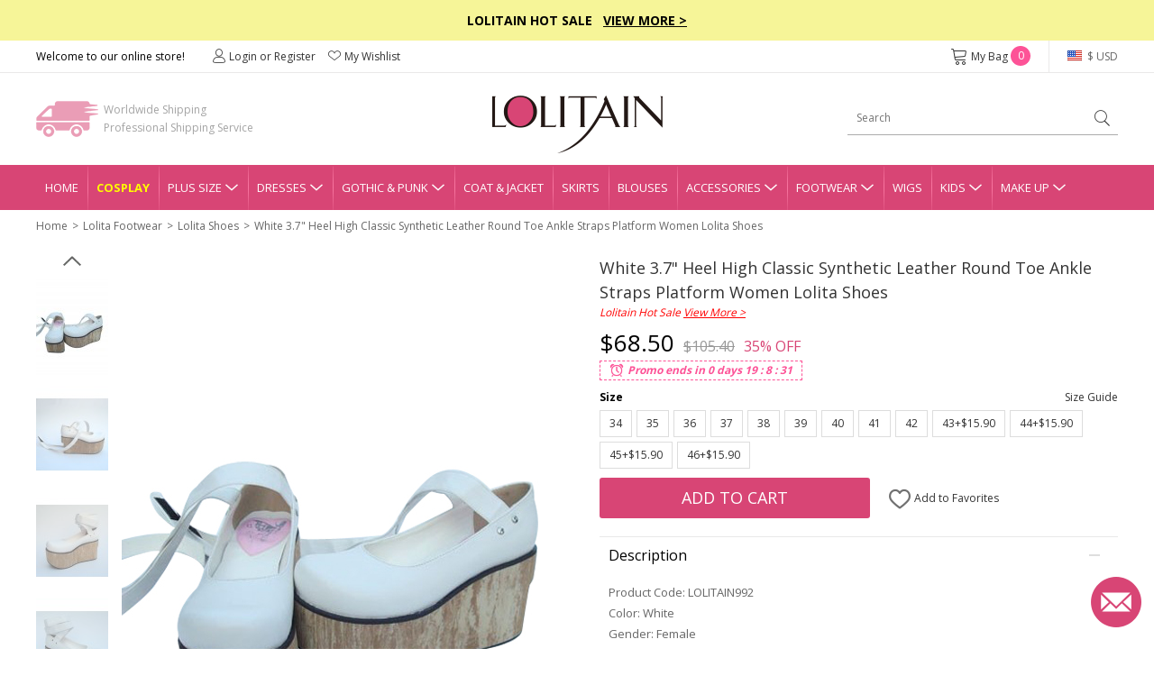

--- FILE ---
content_type: text/html; charset=utf-8
request_url: https://www.lolitain.com/white-37-heel-high-classic-synthetic-leather-round-toe-ankle-straps-platform-women-lolita-shoes-p-992.html
body_size: 15298
content:
<!DOCTYPE html>
<html lang="en">
<head>
<meta charset="UTF-8" />
<meta name="viewport" content="width=device-width, initial-scale=1">
<meta http-equiv="X-UA-Compatible" content="IE=edge">
<title>White 3.7&quot; Heel High Classic Synthetic Leather Round Toe Ankle Straps Platform Women Lolita Shoes</title>
<base href="https://www.lolitain.com/" />
<meta name="description" content="White 3.7&quot; Heel High Classic Synthetic Leather Round Toe Ankle Straps Platform Women Lolita Shoes" />
<meta property="og:image" content="https://www.lolitain.com/image/catalog/150420/992/1.jpg" />
<meta property="og:title" content="White 3.7" Heel High Classic Synthetic Leather Round Toe Ankle Straps Platform Women Lolita Shoes" />
<meta property="og:type" content="product" />
<meta property="og:price:amount" content="68.50" />
<meta property="og:price:currency" content="USD" />
<meta property="og:site_name" content="lolitain.com" />
<meta property="og:description" content="Buy White 3.7" Heel High Classic Synthetic Leather Round Toe Ankle Straps Platform Women Lolita Shoes on Lolitain.com. Choose your perfect classic lolita dress, gothic lolita dress, and more. Regular discounts up to 50% off." />
<meta property="og:brand" content="LOLITAIN" />
<meta property="og:url" content="https://www.lolitain.com/white-37-heel-high-classic-synthetic-leather-round-toe-ankle-straps-platform-women-lolita-shoes-p-992.html" />
<meta property="og:availability" content="in stock" />
<script src="catalog/view/javascript/jquery/jquery-2.1.1.min.js" type="text/javascript"></script>
<link href="https://fonts.googleapis.com/css?family=Open+Sans:400,700&display=swap" rel="stylesheet">
<link href="static/fonts/iconfont.css?v=rojake" rel="stylesheet">
<link href="catalog/view/theme/default/stylesheet/stylesheet.css?v=rojake" rel="stylesheet">
<link href="catalog/view/theme/default/stylesheet/common.css?v=rojake" rel="stylesheet">
<link href="catalog/view/javascript/jquery/magnific/magnific-popup.css" type="text/css" rel="stylesheet" media="screen" />
<link href="catalog/view/javascript/jquery/datetimepicker/bootstrap-datetimepicker.min.css" type="text/css" rel="stylesheet" media="screen" />
<script src="catalog/view/javascript/common.js" type="text/javascript"></script>
<link href="https://www.lolitain.com/white-37-heel-high-classic-synthetic-leather-round-toe-ankle-straps-platform-women-lolita-shoes-p-992.html" rel="canonical" />
<link href="https://www.lolitain.com/image/catalog/cart.png" rel="icon" />
<script src="catalog/view/javascript/jquery/magnific/jquery.magnific-popup.min.js" type="text/javascript"></script>
<script src="catalog/view/javascript/jquery/datetimepicker/moment.js" type="text/javascript"></script>
<script src="catalog/view/javascript/jquery/datetimepicker/bootstrap-datetimepicker.min.js" type="text/javascript"></script>
<link rel="stylesheet" type="text/css" href="https://www.lolitain.com/static/slick/slick.css"/>
<link rel="stylesheet" type="text/css" href="https://www.lolitain.com/static/magnific/magnific-popup.css?v=rojake"/>
<script type="text/javascript" src="https://www.lolitain.com/static/slick/slick.min.js"></script>
<script type="text/javascript" src="https://www.lolitain.com/static/magnific/jquery.magnific-popup.min.js"></script>
<script src="https://www.lolitain.com/static/js/jquery.jcountdown.min.js" type="text/javascript"></script>
<script src="https://www.lolitain.com/catalog/view/theme/default/js/main.min.js?v=rojake" type="text/javascript"></script>
<!-- Global site tag (gtag.js) - Google Analytics -->
<script async src="https://www.googletagmanager.com/gtag/js?id=UA-106121402-1"></script>
<script>
window.dataLayer = window.dataLayer || [];
function gtag(){dataLayer.push(arguments);}
gtag('js', new Date());
gtag('config', 'AW-822975022');
gtag('config', 'UA-106121402-1', {"custom_map":{"dimension1":"ecomm_prodid","dimension2":"ecomm_pagetype"}});
gtag('event', 'ecomm_dimension', {"ecomm_prodid":992,"ecomm_pagetype":"product"});
gtag('get', 'UA-106121402-1', 'client_id', function(clientID){
    $.get("https://www.lolitain.com/index.php?route=common/client_id", {client_id:clientID});
});
</script>
<script type="application/ld+json">
{
  "@context": "http://schema.org",
  "@id": "https://www.lolitain.com/#organization",
  "@type": "Organization",
  "name": "Lolitain",
  "url": "https://www.lolitain.com/",
  "logo": "https://www.lolitain.com/catalog/view/theme/default/images/logo.png?v=2",
"description": "Buy Lolita clothes and accessories straight from the manufacturer at Lolitain shop. Choose your perfect lolita dress or costume – classic, gothic, sweet, school or punk.",
"telephone": "+8618136991708",
"email": "service@lolitain.com",
 "sameAs": [
    "https://www.facebook.com/lolitain.fashion/",
    "https://twitter.com/lolitain_fans",
    "https://www.instagram.com/lolitain.fashion/",
    "https://www.pinterest.com/lolitain/",
    "https://lolitain.tumblr.com/"
  ]
}
</script>
<!-- PayPal BEGIN -->
<script>
  ;(function(a,t,o,m,s){a[m]=a[m]||[];a[m].push({t:new Date().getTime(),event:'snippetRun'});var f=t.getElementsByTagName(o)[0],e=t.createElement(o),d=m!=='paypalDDL'?'&m='+m:'';e.async=!0;e.src='https://www.paypal.com/tagmanager/pptm.js?id='+s+d;f.parentNode.insertBefore(e,f);})(window,document,'script','paypalDDL','4cc2c327-150a-415f-88fa-6293e8cd6d54');
</script>
<!-- PayPal END -->

<!-- Meta Pixel Code -->
<script>
!function(f,b,e,v,n,t,s)
{if(f.fbq)return;n=f.fbq=function(){n.callMethod?
n.callMethod.apply(n,arguments):n.queue.push(arguments)};
if(!f._fbq)f._fbq=n;n.push=n;n.loaded=!0;n.version='2.0';
n.queue=[];t=b.createElement(e);t.async=!0;
t.src=v;s=b.getElementsByTagName(e)[0];
s.parentNode.insertBefore(t,s)}(window, document,'script',
'https://connect.facebook.net/en_US/fbevents.js');
fbq('init', '940611113838785');
fbq('track', 'PageView');
</script>
<noscript><img height="1" width="1" style="display:none"
src="https://www.facebook.com/tr?id=940611113838785&ev=PageView&noscript=1"
/></noscript>
<!-- End Meta Pixel Code -->
</head>
<body class="product-product-992">
<script type="text/javascript">
$(document).ready(function() {
    /*
	    $("#timer").countdown({
        date: "2018-07-15 23:59:59".replace(/-/g, "/"),
        yearsAndMonths: true,
        serverDiff: -237041483000,
        template: '<span>%d</span>D <span>%h</span>H <span>%i</span>M <span>%s</span>S'
    });
	*/
});
</script>
<style type="text/css">
#timer { display:inline-block; color:#fff; font-size:14px; font-weight:bold; margin-left:30px;}
#timer span { font-size:20px; font-weight:bold;}
.top-slogan { padding:12px 0px; background-color:#F6F598; color:#000; font-weight:bold; font-size:14px;}
.top-slogan span { color:#ff0000;}
.top-slogan a { color:#000; text-decoration:underline;}
</style>
<div class="header">
    <div class="top-slogan">Lolitain Hot Sale  &nbsp;  <a href="/campaign/hot-sale-2026.html">View More &gt;</a><!--<div id="timer"></div>--></div>
    <div class="top-link">
        <ul class="header1">
            <li class="fl">
                Welcome to our online store!
            </li>
            <li class="fl top-account" id="account-html">
                                    <a href="https://www.lolitain.com/index.php?route=account/login"><i class="ico ico-Account"></i>Login or Register</a>
                                <a href="https://www.lolitain.com/index.php?route=account/wishlist"><i class="ico ico-nav_love"></i>My Wishlist</a>
            </li>
            <li class="fr top-currency">
                <div class="currency">
    <a href="javascript:;" class="top"><i class="huobi huobi-usd"></i>
                        $ USD                                                                                                                                        </a>
    <dl style="display:none;">
                                	<dd><a href="javascript:;" data-title="USD" class="currency-select"><i class="huobi huobi-usd"></i>US Dollar</a></dd>
                                            	<dd><a href="javascript:;" data-title="GBP" class="currency-select"><i class="huobi huobi-gbp"></i>Pound Sterling</a></dd>
                                            	<dd><a href="javascript:;" data-title="EUR" class="currency-select"><i class="huobi huobi-eur"></i>Euro</a></dd>
                                            	<dd><a href="javascript:;" data-title="CAD" class="currency-select"><i class="huobi huobi-cad"></i>Canadian Dollar</a></dd>
                                            	<dd><a href="javascript:;" data-title="AUD" class="currency-select"><i class="huobi huobi-aud"></i>Australian Dollar</a></dd>
                                            	<dd><a href="javascript:;" data-title="CHF" class="currency-select"><i class="huobi huobi-chf"></i>Switzerland Francs</a></dd>
                                            	<dd><a href="javascript:;" data-title="HKD" class="currency-select"><i class="huobi huobi-hkd"></i> Hongkong Dollar</a></dd>
                                            	<dd><a href="javascript:;" data-title="JPY" class="currency-select"><i class="huobi huobi-jpy"></i> Japanese Yen</a></dd>
                                            	<dd><a href="javascript:;" data-title="RUB" class="currency-select"><i class="huobi huobi-rub"></i> Russian Ruble</a></dd>
                                            	<dd><a href="javascript:;" data-title="MXN" class="currency-select"><i class="huobi huobi-mxn"></i> Mexican Peso</a></dd>
                                            	<dd><a href="javascript:;" data-title="NZD" class="currency-select"><i class="huobi huobi-nzd"></i> New Zealand Dollar</a></dd>
                        </dl>
    <form action="https://www.lolitain.com/index.php?route=common/currency/currency" method="post" enctype="multipart/form-data" id="form-currency">
    <input type="hidden" name="code" value="" />
    <input type="hidden" name="redirect" value="https://www.lolitain.com/white-37-heel-high-classic-synthetic-leather-round-toe-ankle-straps-platform-women-lolita-shoes-p-992.html" />
    </form>
</div>
            </li>
            <li class="fr top-cart">
                <a href="https://www.lolitain.com/index.php?route=checkout/cart"><i class="ico ico-cart"></i>My Bag <span id="CARTQTY">0</span></a>
            </li>
        </ul>
    </div>
    <div class="top-logo">
        
        <div class="header2">
            <div class="logo"><a href="https://www.lolitain.com/"><img src="https://www.lolitain.com/catalog/view/theme/default/images/logo.png?v=2" title="lolitain" alt="lolitain" /></a></div>
    		<div class="fastship">
            Worldwide Shipping<br>Professional Shipping Service
            </div>
            <div class="search" id="search"><input type="text" name="search" value="" placeholder="Search" /><a href="javascript:;"><i class="ico ico-search"></i></a>
</div>
        </div>
        
    </div>
    
    <div class="navgation">
        <ul>
            <li class="first"><a class="top" href="https://www.lolitain.com/">Home</a></li>
            
                            <li><a class="top" href="https://www.lolitain.com/cosplay" style="color:#ffff00; font-weight:bold;">Cosplay</a></li>
                            
                                                <li class="has-child">
                
                <a class="top" href="https://www.lolitain.com/plus-size-c-58.html" title="Plus Size">Plus Size<i class="ico ico-dropdown"></i></a>
                <div class="nav-child" style="display:none;">
                    <dl>
                                            <dd><a href="https://www.lolitain.com/plus-size-lolita-dresses-c-59.html">Plus Size Lolita Dresses</a></dd>
                                            <dd><a href="https://www.lolitain.com/plus-size-lolita-coat-jacket-c-60.html">Plus Size Lolita Coat &amp; Jacket</a></dd>
                                            <dd><a href="https://www.lolitain.com/plus-size-lolita-skirts-c-61.html">Plus Size Lolita Skirts</a></dd>
                                            <dd><a href="https://www.lolitain.com/plus-size-lolita-bloomers-c-62.html">Plus Size Lolita Bloomers</a></dd>
                                            <dd><a href="https://www.lolitain.com/plus-size-lolita-blouses-c-63.html">Plus Size Lolita Blouses</a></dd>
                                            <dd><a href="https://www.lolitain.com/plus-size-lolita-footwear-c-64.html">Plus Size Lolita Footwear</a></dd>
                                        </dl>
                </div>
            </li>
                                                            <li class="has-child">
                
                <a class="top" href="https://www.lolitain.com/lolita-dresses-c-1.html" title="Lolita Dresses">Dresses<i class="ico ico-dropdown"></i></a>
                <div class="nav-child" style="display:none;">
                    <dl>
                                            <dd><a href="https://www.lolitain.com/classic-lolita-dresses-c-2.html">Classic Lolita Dresses</a></dd>
                                            <dd><a href="https://www.lolitain.com/gothic-lolita-dresses-c-3.html">Gothic Lolita Dresses</a></dd>
                                            <dd><a href="https://www.lolitain.com/sweet-lolita-dresses-c-4.html">Sweet Lolita Dresses</a></dd>
                                            <dd><a href="https://www.lolitain.com/school-lolita-dresses-c-5.html">School Lolita Dresses</a></dd>
                                            <dd><a href="https://www.lolitain.com/punk-lolita-dresses-c-6.html">Punk Lolita Dresses</a></dd>
                                            <dd><a href="https://www.lolitain.com/lolita-prom-dresses-c-7.html">Lolita Prom Dresses</a></dd>
                                        </dl>
                </div>
            </li>
                                                            <li class="has-child">
                
                <a class="top" href="https://www.lolitain.com/gothic-punk-c-41.html" title="Gothic &amp; Punk">Gothic &amp; Punk<i class="ico ico-dropdown"></i></a>
                <div class="nav-child" style="display:none;">
                    <dl>
                                            <dd><a href="https://www.lolitain.com/gothic-punk-dresses-c-42.html">Gothic &amp; Punk Dresses</a></dd>
                                            <dd><a href="https://www.lolitain.com/gothic-punk-tops-c-43.html">Gothic &amp; Punk Tops</a></dd>
                                            <dd><a href="https://www.lolitain.com/gothic-punk-trousers-c-44.html">Gothic &amp; Punk Trousers</a></dd>
                                            <dd><a href="https://www.lolitain.com/gothic-punk-coats-jackts-c-45.html">Gothic &amp; Punk Coats &amp; Jackts</a></dd>
                                            <dd><a href="https://www.lolitain.com/gothic-punk-footwear-c-46.html">Gothic &amp; Punk Footwear</a></dd>
                                            <dd><a href="https://www.lolitain.com/gothic-punk-bags-c-47.html">Gothic &amp; Punk Bags</a></dd>
                                            <dd><a href="https://www.lolitain.com/gothic-punk-accessories-c-48.html">Gothic &amp; Punk Accessories</a></dd>
                                            <dd><a href="https://www.lolitain.com/gothic-punk-skirt-c-49.html">Gothic &amp; Punk Skirt</a></dd>
                                        </dl>
                </div>
            </li>
                                                            <li><a class="top" href="https://www.lolitain.com/lolita-coat-jacket-c-8.html" title="Lolita Coat &amp; Jacket">Coat &amp; Jacket</a></li>
                                                            <li><a class="top" href="https://www.lolitain.com/lolita-skirts-c-9.html" title="Lolita Skirts">Skirts</a></li>
                                                            <li><a class="top" href="https://www.lolitain.com/lolita-blouses-c-38.html" title="Lolita Blouses">Blouses</a></li>
                                                            <li class="has-child">
                
                <a class="top" href="https://www.lolitain.com/lolita-accessories-c-11.html" title="Lolita Accessories">Accessories<i class="ico ico-dropdown"></i></a>
                <div class="nav-child" style="display:none;">
                    <dl>
                                            <dd><a href="https://www.lolitain.com/lolita-socks-c-37.html">Lolita Socks</a></dd>
                                            <dd><a href="https://www.lolitain.com/lolita-scarves-c-83.html">Lolita Scarves</a></dd>
                                            <dd><a href="https://www.lolitain.com/lolita-fans-c-84.html">Lolita Fans</a></dd>
                                            <dd><a href="https://www.lolitain.com/lolita-leg-covers-c-86.html">Lolita Leg Covers</a></dd>
                                            <dd><a href="https://www.lolitain.com/lolita-beltsribbonsbadges-c-191.html">Lolita Belts/Ribbons</a></dd>
                                            <dd><a href="https://www.lolitain.com/magic-wandscepter-c-192.html">Lolita Magic Wand/Scepter</a></dd>
                                            <dd><a href="https://www.lolitain.com/lolita-brooches-c-193.html">Lolita Brooches</a></dd>
                                            <dd><a href="https://www.lolitain.com/lolita-props-c-195.html">Lolita Props</a></dd>
                                            <dd><a href="https://www.lolitain.com/lolita-bags-c-39.html">Lolita Bags</a></dd>
                                            <dd><a href="https://www.lolitain.com/lolita-masks-c-40.html">Lolita Masks</a></dd>
                                            <dd><a href="https://www.lolitain.com/lolita-umbrellas-c-57.html">Lolita Umbrellas</a></dd>
                                            <dd><a href="https://www.lolitain.com/lolita-ankle-belts-c-12.html">Lolita Ankle/Leg Belts</a></dd>
                                            <dd><a href="https://www.lolitain.com/lolita-earrings-c-13.html">Lolita Earrings</a></dd>
                                            <dd><a href="https://www.lolitain.com/lolita-hairpins-c-14.html">Lolita Hairpins</a></dd>
                                            <dd><a href="https://www.lolitain.com/lolita-headbands-c-15.html">Lolita Headbands</a></dd>
                                            <dd><a href="https://www.lolitain.com/lolita-necklaces-c-16.html">Lolita Necklaces</a></dd>
                                            <dd><a href="https://www.lolitain.com/lolita-wrist-straps-c-17.html">Lolita Wrist Straps</a></dd>
                                            <dd><a href="https://www.lolitain.com/lolita-bloomers-c-10.html">Lolita Bloomers</a></dd>
                                        </dl>
                </div>
            </li>
                                                            <li class="has-child">
                
                <a class="top" href="https://www.lolitain.com/lolita-footwear-c-18.html" title="Lolita Footwear">Footwear<i class="ico ico-dropdown"></i></a>
                <div class="nav-child" style="display:none;">
                    <dl>
                                            <dd><a href="https://www.lolitain.com/lolita-sandals-c-19.html">Lolita Sandals</a></dd>
                                            <dd><a href="https://www.lolitain.com/lolita-boots-c-20.html">Lolita Boots</a></dd>
                                            <dd><a href="https://www.lolitain.com/lolita-shoes-c-21.html">Lolita Shoes</a></dd>
                                        </dl>
                </div>
            </li>
                                                            <li><a class="top" href="https://www.lolitain.com/lolita-wigs-c-22.html" title="Lolita Wigs">Wigs</a></li>
                                                            <li class="has-child">
                
                <a class="top" href="https://www.lolitain.com/lolita-kids-c-73.html" title="Lolita Kids">Kids<i class="ico ico-dropdown"></i></a>
                <div class="nav-child" style="display:none;">
                    <dl>
                                            <dd><a href="https://www.lolitain.com/lolita-kids-dresses-c-74.html">Kids Dresses</a></dd>
                                            <dd><a href="https://www.lolitain.com/lolita-kids-shoes-c-75.html">Kids Shoes</a></dd>
                                            <dd><a href="https://www.lolitain.com/lolita-kids-coat-c-76.html">Kids Coat</a></dd>
                                            <dd><a href="https://www.lolitain.com/lolita-kids-bag-c-77.html">Kids Bag</a></dd>
                                            <dd><a href="https://www.lolitain.com/lolita-kids-headbands-c-78.html">Kids Headbands</a></dd>
                                            <dd><a href="https://www.lolitain.com/kids-tops-c-80.html">Kids Tops</a></dd>
                                            <dd><a href="https://www.lolitain.com/kids-necklaces-c-82.html">Kids Necklaces</a></dd>
                                            <dd><a href="https://www.lolitain.com/baby-rompers-c-106.html">Baby Rompers</a></dd>
                                        </dl>
                </div>
            </li>
                                                            <li class="has-child">
                
                <a class="top" href="https://www.lolitain.com/make-up-c-65.html" title="Make Up">Make Up<i class="ico ico-dropdown"></i></a>
                <div class="nav-child" style="display:none;">
                    <dl>
                                            <dd><a href="https://www.lolitain.com/tools-brushes-c-66.html">Tools &amp; Brushes</a></dd>
                                            <dd><a href="https://www.lolitain.com/eyeshadow-c-68.html">Eyeshadow</a></dd>
                                            <dd><a href="https://www.lolitain.com/eye-liner-c-70.html">Eye Liner</a></dd>
                                            <dd><a href="https://www.lolitain.com/mascara-c-71.html">Mascara</a></dd>
                                            <dd><a href="https://www.lolitain.com/brows-c-72.html">Brows</a></dd>
                                            <dd><a href="https://www.lolitain.com/nails-c-67.html">Nails</a></dd>
                                        </dl>
                </div>
            </li>
                                </ul>
    </div>
</div>



<div class="main"><div class="container">
    <style>
        .handle-style { color: #ea0599; margin-top: 10px;}
        .handle-style span { font-weight: bold;}
        .handle-style1 span { font-size: 12px; padding: 3px 5px;}
        .handle-style1 span.sp1 { background-color: #F7E439; color: #F76045;}
        .handle-style1 span.sp2 { background-color: #F76045; color: #F7E439;}
    </style>
    <ul class="breadcrumb">
                <li class="first"><a href="https://www.lolitain.com/">Home</a></li>
                <li ><a href="https://www.lolitain.com/lolita-footwear-c-18.html">Lolita Footwear</a></li>
                <li ><a href="https://www.lolitain.com/lolita-shoes-c-21.html">Lolita Shoes</a></li>
                <li ><a href="https://www.lolitain.com/white-37-heel-high-classic-synthetic-leather-round-toe-ankle-straps-platform-women-lolita-shoes-p-992.html">White 3.7&quot; Heel High Classic Synthetic Leather Round Toe Ankle Straps Platform Women Lolita Shoes</a></li>
            </ul>
    <div class="product-page clearfix">
    	<div class="product-left">
            <div class="gallery-box">
            	<a href="javascript:;" class="gallery-prev"></a>
            	<div class="list-gallery">
                                        <div class="image"><a href="javascript:;" data-id="1" class="btn-gallery btn-gallery1 active"><img src="https://www.lolitain.com/image/cache/catalog/150420/992/1-80x108.jpg" alt="White 3.7&quot; Heel High Classic Synthetic Leather Round Toe Ankle Straps Platform Women Lolita Shoes" /></a></div>
                                        <div class="image"><a href="javascript:;" data-id="2" class="btn-gallery btn-gallery2 "><img src="https://www.lolitain.com/image/cache/catalog/150420/992/1_2215-80x108.jpg" alt="White 3.7&quot; Heel High Classic Synthetic Leather Round Toe Ankle Straps Platform Women Lolita Shoes" /></a></div>
                                        <div class="image"><a href="javascript:;" data-id="3" class="btn-gallery btn-gallery3 "><img src="https://www.lolitain.com/image/cache/catalog/150420/992/1_2216-80x108.jpg" alt="White 3.7&quot; Heel High Classic Synthetic Leather Round Toe Ankle Straps Platform Women Lolita Shoes" /></a></div>
                                        <div class="image"><a href="javascript:;" data-id="4" class="btn-gallery btn-gallery4 "><img src="https://www.lolitain.com/image/cache/catalog/150420/992/1_2219-80x108.jpg" alt="White 3.7&quot; Heel High Classic Synthetic Leather Round Toe Ankle Straps Platform Women Lolita Shoes" /></a></div>
                                        <div class="image"><a href="javascript:;" data-id="5" class="btn-gallery btn-gallery5 "><img src="https://www.lolitain.com/image/cache/catalog/150420/992/1_2221-80x108.jpg" alt="White 3.7&quot; Heel High Classic Synthetic Leather Round Toe Ankle Straps Platform Women Lolita Shoes" /></a></div>
                                        <div class="image"><a href="javascript:;" data-id="6" class="btn-gallery btn-gallery6 "><img src="https://www.lolitain.com/image/cache/catalog/150420/992/1_2222-80x108.jpg" alt="White 3.7&quot; Heel High Classic Synthetic Leather Round Toe Ankle Straps Platform Women Lolita Shoes" /></a></div>
                                        <div class="image"><a href="javascript:;" data-id="7" class="btn-gallery btn-gallery7 "><img src="https://www.lolitain.com/image/cache/catalog/150420/992/1_2224-80x108.jpg" alt="White 3.7&quot; Heel High Classic Synthetic Leather Round Toe Ankle Straps Platform Women Lolita Shoes" /></a></div>
                                        <div class="image"><a href="javascript:;" data-id="8" class="btn-gallery btn-gallery8 "><img src="https://www.lolitain.com/image/cache/catalog/150420/992/1_2225-80x108.jpg" alt="White 3.7&quot; Heel High Classic Synthetic Leather Round Toe Ankle Straps Platform Women Lolita Shoes" /></a></div>
                                        <div class="image"><a href="javascript:;" data-id="9" class="btn-gallery btn-gallery9 "><img src="https://www.lolitain.com/image/cache/catalog/150420/992/1_2227-80x108.jpg" alt="White 3.7&quot; Heel High Classic Synthetic Leather Round Toe Ankle Straps Platform Women Lolita Shoes" /></a></div>
                                        <div class="image"><a href="javascript:;" data-id="10" class="btn-gallery btn-gallery10 "><img src="https://www.lolitain.com/image/cache/catalog/150420/992/1_2228-80x108.jpg" alt="White 3.7&quot; Heel High Classic Synthetic Leather Round Toe Ankle Straps Platform Women Lolita Shoes" /></a></div>
                                        <div class="image"><a href="javascript:;" data-id="11" class="btn-gallery btn-gallery11 "><img src="https://www.lolitain.com/image/cache/catalog/150420/992/1_2231-80x108.jpg" alt="White 3.7&quot; Heel High Classic Synthetic Leather Round Toe Ankle Straps Platform Women Lolita Shoes" /></a></div>
                                        <div class="image"><a href="javascript:;" data-id="12" class="btn-gallery btn-gallery12 "><img src="https://www.lolitain.com/image/cache/catalog/150420/992/1_2233-80x108.jpg" alt="White 3.7&quot; Heel High Classic Synthetic Leather Round Toe Ankle Straps Platform Women Lolita Shoes" /></a></div>
                                    </div>
                <a href="javascript:;" class="gallery-next"></a>
            </div>
            <div class="product-large">
            	<div>
                                        <div class="large1" ><img src="https://www.lolitain.com/image/cache/catalog/150420/992/1-500x672.jpg" alt="White 3.7&quot; Heel High Classic Synthetic Leather Round Toe Ankle Straps Platform Women Lolita Shoes" /></div>
                                        <div class="large2" style="display:none;"><img src="https://www.lolitain.com/image/cache/catalog/150420/992/1_2215-500x672.jpg" alt="White 3.7&quot; Heel High Classic Synthetic Leather Round Toe Ankle Straps Platform Women Lolita Shoes" /></div>
                                        <div class="large3" style="display:none;"><img src="https://www.lolitain.com/image/cache/catalog/150420/992/1_2216-500x672.jpg" alt="White 3.7&quot; Heel High Classic Synthetic Leather Round Toe Ankle Straps Platform Women Lolita Shoes" /></div>
                                        <div class="large4" style="display:none;"><img src="https://www.lolitain.com/image/cache/catalog/150420/992/1_2219-500x672.jpg" alt="White 3.7&quot; Heel High Classic Synthetic Leather Round Toe Ankle Straps Platform Women Lolita Shoes" /></div>
                                        <div class="large5" style="display:none;"><img src="https://www.lolitain.com/image/cache/catalog/150420/992/1_2221-500x672.jpg" alt="White 3.7&quot; Heel High Classic Synthetic Leather Round Toe Ankle Straps Platform Women Lolita Shoes" /></div>
                                        <div class="large6" style="display:none;"><img src="https://www.lolitain.com/image/cache/catalog/150420/992/1_2222-500x672.jpg" alt="White 3.7&quot; Heel High Classic Synthetic Leather Round Toe Ankle Straps Platform Women Lolita Shoes" /></div>
                                        <div class="large7" style="display:none;"><img src="https://www.lolitain.com/image/cache/catalog/150420/992/1_2224-500x672.jpg" alt="White 3.7&quot; Heel High Classic Synthetic Leather Round Toe Ankle Straps Platform Women Lolita Shoes" /></div>
                                        <div class="large8" style="display:none;"><img src="https://www.lolitain.com/image/cache/catalog/150420/992/1_2225-500x672.jpg" alt="White 3.7&quot; Heel High Classic Synthetic Leather Round Toe Ankle Straps Platform Women Lolita Shoes" /></div>
                                        <div class="large9" style="display:none;"><img src="https://www.lolitain.com/image/cache/catalog/150420/992/1_2227-500x672.jpg" alt="White 3.7&quot; Heel High Classic Synthetic Leather Round Toe Ankle Straps Platform Women Lolita Shoes" /></div>
                                        <div class="large10" style="display:none;"><img src="https://www.lolitain.com/image/cache/catalog/150420/992/1_2228-500x672.jpg" alt="White 3.7&quot; Heel High Classic Synthetic Leather Round Toe Ankle Straps Platform Women Lolita Shoes" /></div>
                                        <div class="large11" style="display:none;"><img src="https://www.lolitain.com/image/cache/catalog/150420/992/1_2231-500x672.jpg" alt="White 3.7&quot; Heel High Classic Synthetic Leather Round Toe Ankle Straps Platform Women Lolita Shoes" /></div>
                                        <div class="large12" style="display:none;"><img src="https://www.lolitain.com/image/cache/catalog/150420/992/1_2233-500x672.jpg" alt="White 3.7&quot; Heel High Classic Synthetic Leather Round Toe Ankle Straps Platform Women Lolita Shoes" /></div>
                                    </div>
            </div>  
        </div>
        <div class="product-right">
        	<h1 id="product-title" class="product-name" style="margin-bottom:0;">White 3.7&quot; Heel High Classic Synthetic Leather Round Toe Ankle Straps Platform Women Lolita Shoes</h1>

            
                        
                                    <div style="color:#ff0000; font-style:italic; margin-bottom:5px;">Lolitain Hot Sale <a href="https://www.lolitain.com/campaign/hot-sale-2026.html" target="_blank" style="color:#ff0000; text-decoration:underline;">View More &gt;</a></div>
                        
            <!-- <div style="color:#ff0000; font-style:italic; margin-bottom:5px; font-weight: bold;"><a href="https://www.lolitain.com/ready-to-ship" target="_blank" style="color:#ff0000; text-decoration:underline;">View Ready to Ship</a></div> -->
            
                        <div class="product-price">
                                	<span class="now">$68.50</span><span class="was">$105.40</span><span class="off">35% OFF</span>
                            </div>
                        
            
                        <style type="text/css">
			.product-price { margin-bottom:0px;}
			#special-time { height:22px; margin-bottom:10px;}
			#special-time span { border:1px dashed #FD5397; font-style:italic; font-weight:bold; color:#FD5397; height:22px; line-height:20px; display:inline-block; padding:0px 10px 0px 30px; background:url(https://www.lolitain.com/catalog/view/theme/default/images/clock2.png?v=2) no-repeat 8px center #fff; background-size:20px 20px;}
            </style>
            <div id="special-time"></div>
            			
            <!--Promo ends in-->

			            
        	<div id="product">
                                                                                    <div class="option-row">
                			<div class="option-row-title">
                                <span>Size</span>
                                                                <a href="javascript:;" class="size-scroll">Size Guide</a>
                                                            </div>
                                                        <div class="option-row-values values-size" id="input-option3691">
                                <input type="hidden" class="stock-ov" value="" />
                                <input type="hidden" class="input-ov" name="option[3691]" value="" />
                                    
                                                                <a href="javascript:;"  data-title="1" data-id="27" data-key="34" data-value="14488" data-name="34" data-filter="">
                                    34                                </a>
                                    
                                                                <a href="javascript:;"  data-title="1" data-id="7" data-key="35" data-value="14487" data-name="35" data-filter="">
                                    35                                </a>
                                    
                                                                <a href="javascript:;"  data-title="1" data-id="8" data-key="36" data-value="14486" data-name="36" data-filter="">
                                    36                                </a>
                                    
                                                                <a href="javascript:;"  data-title="1" data-id="9" data-key="37" data-value="14485" data-name="37" data-filter="">
                                    37                                </a>
                                    
                                                                <a href="javascript:;"  data-title="1" data-id="10" data-key="38" data-value="14484" data-name="38" data-filter="">
                                    38                                </a>
                                    
                                                                <a href="javascript:;"  data-title="1" data-id="11" data-key="39" data-value="14483" data-name="39" data-filter="">
                                    39                                </a>
                                    
                                                                <a href="javascript:;"  data-title="1" data-id="12" data-key="40" data-value="14482" data-name="40" data-filter="">
                                    40                                </a>
                                    
                                                                <a href="javascript:;"  data-title="1" data-id="13" data-key="41" data-value="14481" data-name="41" data-filter="">
                                    41                                </a>
                                    
                                                                <a href="javascript:;"  data-title="1" data-id="14" data-key="42" data-value="14480" data-name="42" data-filter="">
                                    42                                </a>
                                    
                                                                <a href="javascript:;"  data-title="1" data-id="125" data-key="43" data-value="14479" data-name="43" data-filter="">
                                    43+$15.90                                </a>
                                    
                                                                <a href="javascript:;"  data-title="1" data-id="126" data-key="44" data-value="14478" data-name="44" data-filter="">
                                    44+$15.90                                </a>
                                    
                                                                <a href="javascript:;"  data-title="1" data-id="127" data-key="45" data-value="14477" data-name="45" data-filter="">
                                    45+$15.90                                </a>
                                    
                                                                <a href="javascript:;"  data-title="1" data-id="128" data-key="46" data-value="14476" data-name="46" data-filter="">
                                    46+$15.90                                </a>
                                                            </div>
                        </div>
                                                
                        
                                                
                                                	
                <input type="hidden" id="tailor_checked" value="0" />
                <input type="hidden" name="quantity" value="1" />
                <input type="hidden" name="product_id" value="992" />
                <input type="hidden" name="option_key" value="" />
                <input type="hidden" name="ship_note" value="" />


                <div id="shiptime-notice" style="margin-top: 10px;">
                                                                                </div>


                
                <div class="product-add">
                	            			<div id="cart-btn">
                        	<a href="javascript:;" id="button-cart">Add to Cart</a>
                        </div>
                                        
                    <div id="wish-btn">
                                            <a href="javascript:;" class="wish-add" data-id="992"><i class="ico ico-like"></i> Add to Favorites</a>
                                        </div>
                </div>

                
                
                                
                
                <div class="tab2-list">
                    <div class="tab2">
                        <div class="tab2-title">Description<i class="active"></i></div>
                        <div class="tab2-content">
                            <div class="product-desc">
                            	
                                                            	<p>Product Code: LOLITAIN992</p>
                                                                
                                                                <p>Color: White</p>
                                                                
                                                                <p>Gender: Female</p>
                                                                
                                
                                <p>Material: PU</p>
<p>Heel Height: 9.5 cm</p>
<p>Color: White </p>                                
                                                                
                                                                
                            </div>
                        </div>
                    </div>
                                        <div class="tab2" id="tab2-size">
                        <div class="tab2-title">Size Guide<i></i></div>
                        <div class="tab2-content" style="display:none;">
                            <div class="product-desc">
                                                                    <div class="sizehtml">
                                        <div class="sizehtml-title">FOOTWEAR CONVERSION &amp; MEASUREMENT CHART</div>
<p>Lolitain brand sizes are designed to fit to the following body measurements:</p>
<p>Some brands may vary from these measurements but you can still use them as a guide.</p>
<table cellpadding="0" cellspacing="0" width="100%">
    <tbody>
        <tr>
            <th>Size</th>
            <th>Foot Length(mm)</th>
        </tr>
        <tr>
            <td>33</td>
            <td>215</td>
        </tr>
        <tr>
            <td>34</td>
            <td>220</td>
        </tr>
        <tr>
            <td>35</td>
            <td>225</td>
        </tr>
        <tr>
            <td>36</td>
            <td>230</td>
        </tr>
        <tr>
            <td>37</td>
            <td>235</td>
        </tr>
        <tr>
            <td>38</td>
            <td>240</td>
        </tr>
        <tr>
            <td>39</td>
            <td>245</td>
        </tr>
        <tr>
            <td>40</td>
            <td>250</td>
        </tr>
        <tr>
            <td>41</td>
            <td>255</td>
        </tr>
        <tr>
            <td>42</td>
            <td>260</td>
        </tr>
        <tr>
            <td>43</td>
            <td>265</td>
        </tr>
        <tr>
            <td>44</td>
            <td>270</td>
        </tr>
        <tr>
            <td>45</td>
            <td>275</td>
        </tr>
        <tr>
            <td>46</td>
            <td>280</td>
        </tr>
        <tr>
            <td>47</td>
            <td>285</td>
        </tr>
    </tbody>
</table>
<div class="sizehtml-title">HOW TO MEASURE</div>
<p>1. To measure your feet stand on a level floor with the back of your heels against a straight edge or wallngest toe. Take the measurement (in millimeters) from the ruler where the flat edge crosses (see image below). This is your foot length measurement.</p>
<p>2. Selecting a shoe size</p>
<p>If your foot measurement is halfway between sizes, select the larger size.</p>
<p>You may find one foot is longer than the other, this is quite normal, please use the larger size when making your shoe size selection.</p>
<img src="/static/images/womens-footwear.jpg">
<div class="sizehtml-title">Size Suggestion</div>
<img src="/image/catalog/common/shoe_suggest.jpg" style="max-width:100%;">                                    </div>
                                 
                            </div>
                        </div>
                    </div>
                                        <div class="tab2">
                        <div class="tab2-title">Delivery & Return<i></i></div>
                        <div class="tab2-content" style="display:none;">
                        		
                            <div class="product-return">
                                <p class="t1">Delivery</p>
                                <p style="color:#ff0000;">Total Delivery Time = Processing Time(3-5 working days) + Shipping Time</p>
                                <p><b>Note:</b> Weekends and holidays are excluded from processing and shipping time.</p>
                                <p class="t1" style="margin-top:5px;">Shipping</p>
                                <!--<p>1. Free Standard Shipping  - Airmail (Est. Shipping Time 5-12 business days)</p>-->
                                <p>1. Standard Shipping - Airmail (Est. Shipping Time 5-12 business days)</p>
                                <p>2. Expedited Shipping - DHL/UPS/Fedex/TNT (Est. Shipping Time 3-5 business days)</p>
                                <p><a href="https://www.lolitain.com/shipping-partners-5.html" target="_blank">Learn more</a></p>
                                <p class="t1" style="margin-top:5px;">Returns & Exchanges</p>
                                <p style="color: #ff0000;">The items need not affect the normal secondary sales, otherwise, we will not support returns and exchanges.</p>
                                <p>We accept return and exchange for the items in original conditions which have not been washed, altered or used.</p>
                                <p>Please contact our customer service within 24 hrs after you received your package if you would like a return or exchange. Any questions and concerns, please email <a href="/cdn-cgi/l/email-protection#1b687e696d72787e5b777477726f7a727535787476"><span class="__cf_email__" data-cfemail="e2918790948b8187a28e8d8e8b96838b8ccc818d8f">[email&#160;protected]</span></a></p>
                                <p><a href="https://www.lolitain.com/return-policy-4.html" target="_blank">Learn more</a></p>
							</div>
                                
                        </div>
                    </div>
                    <div class="tab2" id="tab2-measure">
                        <div class="tab2-title">How to Measure<i></i></div>
                        <div class="tab2-content" style="display:none;">
                        	<p style="font-weight:bold;">SIZE CHART MEASUREMENTS</p>
                            <p>Unless the costume is meant to be skin tight,you should choose a size that allows room to move.To ensure maximum comfort,you should give yourself 3-4 inches for movement.Please note that your normal jacket or pants size is not equal to your body measurements. For example,if your chest measures 32” and the size you’re looking to purchase has a chest measurement of 34” it may be a bit snug.When in doubt between two sizes,choose the lager of the two.</p>
                            <p style="font-weight:bold;">HOW TO PROVIDE CUSTOMIZED MEASUREMENTS</p>
                            <p>Please provide your accurate body measurement.</p>
                            <p>Our designers will appropriate enlargement to make clothes according with your measurement.</p>
                            <p style="font-weight:bold;">HOW TO TAKE YOUR MEASUREMENTS</p>
                            <p><img src="https://www.lolitain.com/catalog/view/theme/default/images/size.jpg" alt="Clothing size measurement instruction" class="img-responsive" /></p>
                            <p style="font-weight:bold;">A. Shoulder Breadth</p>
                            <p>1.From the edge of the shoulder socket</p>
                            <p>2. Measure across the back to the same point on the other shoulder</p>
                            <p style="font-weight:bold;">B. Bust/Chest</p>
                            <p>1. This is not your bra size</p>
                            <p>2. Wear a bra</p>
                            <p>3. Relax arms at sides</p>
                            <p>4. Pull tape across the fullest part of the bust,keep the tape a bit loose</p>
                            <p style="font-weight:bold;">C. Waist</p>
                            <p>1. Find the natural waist</p>
                            <p>2. This is the smallest part of the waist</p>
                            <p>3. Usually about 1 in. above belly button</p>
                            <p>4. Keep tape slightly loose to allow for breathing room</p>
                            <p style="font-weight:bold;">D. Hip</p>
                            <p>1. Find the widest part of the hips</p>
                            <p>2. Usually about 7 in. below natural waist</p>
                            <p>3. Tape should brush across both hipbones</p>
                            <p style="font-weight:bold;">E. Height</p>
                            <p>1. Stand straight with feet together</p>
                            <p>2. Begin at the top of the head and pull tape straight down to the foor</p>

                        </div>
                    </div>
                </div>
                
                <dl class="guarantee">
                	<dd class="d1"></dd>
                    <dd>100% Quality<br>Product Guarantee</dd>
                    <dd class="d2"></dd>
                    <dd>30 Days<br>Money Back</dd>
                    <!--<dd class="d3"></dd>
                    <dd>Free Shipping<br>Over $99</dd>-->
                </dl>

			</div>
        </div>
    </div>
    
   
    <link href="https://www.lolitain.com/static/review/main.css?v=3" rel="stylesheet">
<div class="br-widget">
    <h2 class="br-widget-title">Customer Reviews</h2>
    <div class="br-widget-top">
        <div class="br-widget-col">
            <div>
                                <div class="br-widget-stars">
                    <span class="brico brico-star-off"></span><span class="brico brico-star-off"></span><span
                        class="brico brico-star-off"></span><span class="brico brico-star-off"></span><span
                        class="brico brico-star-off"></span>
                </div>
                <div class="br-widget-text">Be the first to write a review</div>
                            </div>
        </div>
        <div class="br-widget-col br-widget-col-2">
            <a href="javascript:;" class="br-widget-btn br-open-form" id="br-write-review">Write a review</a>
        </div>
    </div>

    <div class="br-form" style="display: none;">
        <div class="br-form-title">Write a review</div>

        <form id="br-form-data">
            <input type="hidden" name="review_product_id" value="992">
            <div class="br-input-group">
                <div class="br-input-title">RATING</div>
                <div id="br-star"></div>
            </div>

            <div class="br-input-group">
                <div class="br-input-title">REVIEW TITLE</div>
                <input type="text" name="review_title" value="" class="br-input" placeholder="Give your review a title">
            </div>

            <div class="br-input-group">
                <div class="br-input-title">REVIEW</div>
                <textarea name="review_text" class="br-textarea" placeholder="Write your comments here"></textarea>
            </div>

            <div class="br-input-group">
                <div class="br-input-title">PICTURE (OPTIONAL)</div>
                <a href="javascript:;" class="br-upload-btn" id="br-upload-add"><span
                        class="brico brico-add"></span></a>
                <div class="br-imgs"></div>
            </div>

            <div class="br-input-group">
                <div class="br-input-title">
                    NAME (DISPLAYED PUBLICLY LIKE
                    <select name="review_name_format">
                        <option value="full" selected>John Smith</option>
                        <option value="lastshort">John S.</option>
                        <option value="allshort">J.S.</option>
                        <option value="anonymous">Anonymous</option>
                    </select>
                    )
                </div>
                <input type="text" name="review_author" value="" class="br-input"
                    placeholder="Enter your name (public)">
            </div>

            <div class="br-input-group">
                <div class="br-input-title">EMAIL</div>
                <input type="text" name="review_email" value="" class="br-input"
                    placeholder="Enter your email (private)">
            </div>

            <div class="br-form-text">How we use your data: We'll only contact you about the review you left, and only
                if necessary. By submitting your review, you agree to Our terms and conditions and privacy
                policy.</div>

            <div class="br-form-button">
                <a href="javascript:;" class="br-widget-btn-cancel br-hide-form">Cancel Review</a>
                <a href="javascript:;" class="br-widget-btn" id="br-review-submit">Submit Review</a>
            </div>
        </form>
    </div>

    <div class="br-success" style="display: none;">
        <a href="javascript:;" class="success-ico"><span class="brico brico-success"></span></a>
        <div>Review Submitted!</div>
        <p>Thank you! Please refresh the page in a few moments to see your review.</p>
    </div>

</div>

<script data-cfasync="false" src="/cdn-cgi/scripts/5c5dd728/cloudflare-static/email-decode.min.js"></script><script src="https://www.lolitain.com/static/review/jquery.raty.js" type="text/javascript"></script>
<script type="text/javascript">
    $(document).ready(function (e) {
        $('#br-star').raty({
            starType: 'span',
            scoreName: 'review_rating',
            space: false,
            score: 5
        });
    });

    $(document).on('click', '.title-review a', function () {
        var top = $('.br-widget').offset().top;
        $('html,body').animate({ scrollTop: top + 'px' }, 500);
    });
    

    $(document).on('click', '.br-open-form', function () {
        $('.br-form').show();
        $(this).text('Cancel Review').removeClass('br-open-form').addClass('br-hide-form');
        var top = $('.br-widget').offset().top;
        $('html,body').animate({ scrollTop: top + 'px' }, 500);
    });

    $(document).on('click', '.br-hide-form', function () {
        $('.br-form').hide();
        $('#br-write-review').text('Write a review').removeClass('br-hide-form').addClass('br-open-form');
        var top = $('.br-widget').offset().top;
        $('html,body').animate({ scrollTop: top + 'px' }, 500);
    });

    $(document).on('click', '.br-reload-page', function () {
        window.location.reload();
    });

    $(document).on('click', '#br-review-submit', function () {
        $('.br-error').remove();
        var eTop = 0;
        var sTop = $('.br-widget').offset().top;
        $.ajax({
            url: 'index.php?route=product/review/add',
            type: 'post',
            data: $('#br-form-data').serialize(),
            dataType: 'json',
            beforeSend: function () { },
            complete: function () { },
            success: function (json) {
                if (json.error_text) {
                    $('textarea[name="review_text"]').after('<div class="br-error">This field is required.</div>');
                    if (eTop == 0) {
                        eTop = $('textarea[name="review_text"]').offset().top;
                    }
                }
                if (json.error_author) {
                    $('input[name="review_author"]').after('<div class="br-error">This field is required.</div>');
                    if (eTop == 0) {
                        eTop = $('input[name="review_author"]').offset().top;
                    }
                }
                if (json.error_email) {
                    $('input[name="review_email"]').after('<div class="br-error">This field is required.</div>');
                    if (eTop == 0) {
                        eTop = $('input[name="review_email"]').offset().top;
                    }
                }
                if (json.success) {
                    $('.br-form').remove();
                    $('.br-success').show();
                    sTop = parseInt(sTop) - 100;
                    $('html,body').animate({ scrollTop: sTop + 'px' }, 500);
                    $('#br-write-review').text('Refresh Page').addClass('br-reload-page').removeClass('br-hide-form');
                } else {
                    if (eTop > 0) {
                        eTop = parseInt(eTop) - 40;
                        $('html,body').animate({ scrollTop: eTop + 'px' }, 500);
                    }
                }
            },
            error: function (xhr, ajaxOptions, thrownError) {
                alert(thrownError + "\r\n" + xhr.statusText + "\r\n" + xhr.responseText);
            }
        });
    });

    $(document).on('click', '#br-upload-add', function () {
        var clickBtn = $(this);
        $('#form-upload').remove();
        $('body').prepend('<form enctype="multipart/form-data" id="form-upload" style="display: none;"><input type="file" name="files[]" multiple></form>');
        $('#form-upload input[name=\'files[]\']').trigger('click');
        if (typeof timer != 'undefined') {
            clearInterval(timer);
        }
        timer = setInterval(function () {
            if ($('#form-upload input[name=\'files[]\']').val() != '') {
                clearInterval(timer);
                $.ajax({
                    url: 'https://review.lolitain.com/upload.php',
                    type: 'post',
                    dataType: 'json',
                    data: new FormData($('#form-upload')[0]),
                    cache: false,
                    contentType: false,
                    processData: false,
                    beforeSend: function () {
                        clickBtn.after('<div class="br-loader-warp"><div class="br-loader"></div></div>');
                    },
                    complete: function () {
                        $('.br-loader-warp').remove();
                    },
                    success: function (json) {
                        if (json['error']) {
                            alert(json['error']);
                        }
                        if (json['success'] == 1) {
                            if (json['images']) {
                                for (var i = 0; i < json['images'].length; i++) {
                                    var html = '';
                                    html += '<div class="br-img">';
                                    html += '<img src="' + json['images'][i].thumb + '" width="80" height="80">';
                                    html += '<a href="javascript:;" class="br-image-del"><span class="brico brico-delete"></span></a>';
                                    html += '<input type="hidden" name="review_images[' + i + '][image]" value="' + json['images'][i].src + '">';
                                    html += '<input type="hidden" name="review_images[' + i + '][thumb]" value="' + json['images'][i].thumb + '">';
                                    html += '</div>';
                                    clickBtn.siblings('.br-imgs').append(html);
                                }
                            }
                        }
                    },
                    error: function (xhr, ajaxOptions, thrownError) {
                        alert(thrownError + "\r\n" + xhr.statusText + "\r\n" + xhr.responseText);
                    }
                });
            }
        }, 500);
    });
    $(document).on('click', '.br-image-del', function () {
        $(this).parent().remove();
    });
</script>    <div id="br-review"></div>
    <script>
        $('#br-review').load('index.php?route=product/review&product_id=992');
        $(document).on('click','#br-page a', function(e){
            e.preventDefault();
            $('#br-review').hide();
            $('#br-review').load(this.href);
            $('#br-review').fadeIn();
            var sTop = $('.br-widget').offset().top;
            $('html,body').animate({ scrollTop: sTop + 'px' }, 500);
        });
    </script>

    

    
        <div class="common-title">Customers Also Viewed</div>
    <div class="viewed-box">
    	<a href="javascript:;" class="viewed-prev"></a>
        <div class="list-viewed">
                        <div class="content">
            	<div class="image"><a href="https://www.lolitain.com/black-bowknot-mirror-face-strawberry-bell-lolita-laceup-platform-shoes-p-6521.html"><img src="https://www.lolitain.com/image/cache/catalog/products/LOIND0029/1-220x296.jpg" alt="Black Bowknot Mirror Face Strawberry Bell Lolita Lace-up Platform Shoes" /></a></div>
                <div class="name"><a href="https://www.lolitain.com/black-bowknot-mirror-face-strawberry-bell-lolita-laceup-platform-shoes-p-6521.html">Black Bowknot Mirror Face Strawberry Bell Lolita Lace-up Platform Shoes</a></div>
                <div class="price">
                                                                        <span class="now">$121.90</span><span class="was">$203.20</span>
                                                            </div>
                                <div class="discount"><span>40%</span><br>Off</div>
                            </div>
                        <div class="content">
            	<div class="image"><a href="https://www.lolitain.com/rabbit-bear-biscuit-series-bowknot-lace-ruffle-bunny-ear-design-sweet-lolita-round-toe-low-heel-shoes-p-20270.html"><img src="https://www.lolitain.com/image/cache/catalog/products/20270/1-220x296.jpg" alt="Rabbit Bear Biscuit Series Bowknot Lace Ruffle Bunny Ear Design Sweet Lolita  Round Toe Low Heel Shoes" /></a></div>
                <div class="name"><a href="https://www.lolitain.com/rabbit-bear-biscuit-series-bowknot-lace-ruffle-bunny-ear-design-sweet-lolita-round-toe-low-heel-shoes-p-20270.html">Rabbit Bear Biscuit Series Bowknot Lace Ruffle Bunny Ear Design Sweet Lolita  Round Toe Low Heel Shoes</a></div>
                <div class="price">
                                                                        <span class="now">$35.90</span><span class="was">$51.30</span>
                                                            </div>
                                <div class="discount"><span>30%</span><br>Off</div>
                            </div>
                        <div class="content">
            	<div class="image"><a href="https://www.lolitain.com/black-white28-high-heel-adorable-polyurethane-round-toe-criss-cross-straps-platform-girls-lolita-shoes-p-908.html"><img src="https://www.lolitain.com/image/cache/catalog/150420/908/1-220x296.jpg" alt="Black &amp; White2.8&quot; High Heel Adorable Polyurethane Round Toe Criss Cross Straps Platform Girls Lolita Shoes" /></a></div>
                <div class="name"><a href="https://www.lolitain.com/black-white28-high-heel-adorable-polyurethane-round-toe-criss-cross-straps-platform-girls-lolita-shoes-p-908.html">Black &amp; White2.8&quot; High Heel Adorable Polyurethane Round Toe Criss Cross Straps Platform Girls Lolita Shoes</a></div>
                <div class="price">
                                                                        <span class="now">$68.50</span><span class="was">$105.40</span>
                                                            </div>
                                <div class="discount"><span>35%</span><br>Off</div>
                            </div>
                        <div class="content">
            	<div class="image"><a href="https://www.lolitain.com/old-island-pledge-series-versatile-british-style-bowknot-shoe-clip-round-toe-high-chunky-heel-classic-lolita-shoes-p-15010.html"><img src="https://www.lolitain.com/image/cache/catalog/products/15010/1-220x296.jpg" alt="Old Island Pledge Series Versatile British Style Bowknot Shoe Clip Round Toe High Chunky Heel Classic Lolita Shoes" /></a></div>
                <div class="name"><a href="https://www.lolitain.com/old-island-pledge-series-versatile-british-style-bowknot-shoe-clip-round-toe-high-chunky-heel-classic-lolita-shoes-p-15010.html">Old Island Pledge Series Versatile British Style Bowknot Shoe Clip Round Toe High Chunky Heel Classic Lolita Shoes</a></div>
                <div class="price">
                                                                        <span class="now">$42.50</span><span class="was">$70.80</span>
                                                            </div>
                                <div class="discount"><span>40%</span><br>Off</div>
                            </div>
                        <div class="content">
            	<div class="image"><a href="https://www.lolitain.com/mint-color-mirror-face-bowknot-sweet-lolita-lovely-doll-high-heel-shoes-p-6201.html"><img src="https://www.lolitain.com/image/cache/catalog/products/LOIND0015/1-220x296.jpg" alt="Mint Color Mirror Face Bowknot Sweet Lolita Lovely Doll High Heel Shoes" /></a></div>
                <div class="name"><a href="https://www.lolitain.com/mint-color-mirror-face-bowknot-sweet-lolita-lovely-doll-high-heel-shoes-p-6201.html">Mint Color Mirror Face Bowknot Sweet Lolita Lovely Doll High Heel Shoes</a></div>
                <div class="price">
                                                                        <span class="now">$68.50</span><span class="was">$105.40</span>
                                                            </div>
                                <div class="discount"><span>35%</span><br>Off</div>
                            </div>
                        <div class="content">
            	<div class="image"><a href="https://www.lolitain.com/black-18-heel-high-cute-synthetic-leather-round-toe-bow-platform-lady-lolita-shoes-p-1047.html"><img src="https://www.lolitain.com/image/cache/catalog/150420/1047/1-220x296.jpg" alt="Black 1.8&quot; Heel High Cute Synthetic Leather Round Toe Bow Platform Lady Lolita Shoes" /></a></div>
                <div class="name"><a href="https://www.lolitain.com/black-18-heel-high-cute-synthetic-leather-round-toe-bow-platform-lady-lolita-shoes-p-1047.html">Black 1.8&quot; Heel High Cute Synthetic Leather Round Toe Bow Platform Lady Lolita Shoes</a></div>
                <div class="price">
                                                                        <span class="now">$68.50</span><span class="was">$105.40</span>
                                                            </div>
                                <div class="discount"><span>35%</span><br>Off</div>
                            </div>
                        <div class="content">
            	<div class="image"><a href="https://www.lolitain.com/square-toe-satin-cross-straps-fashionable-elegant-tie-bowknot-ballet-style-classic-lolita-middle-heel-shoes-p-12834.html"><img src="https://www.lolitain.com/image/cache/catalog/products/12834/1-220x296.jpg" alt="Square Toe Satin Cross Straps Fashionable Elegant Tie Bowknot Ballet Style Classic Lolita Middle Heel Shoes" /></a></div>
                <div class="name"><a href="https://www.lolitain.com/square-toe-satin-cross-straps-fashionable-elegant-tie-bowknot-ballet-style-classic-lolita-middle-heel-shoes-p-12834.html">Square Toe Satin Cross Straps Fashionable Elegant Tie Bowknot Ballet Style Classic Lolita Middle Heel Shoes</a></div>
                <div class="price">
                                                                        <span class="now">$68.50</span><span class="was">$114.20</span>
                                                            </div>
                                <div class="discount"><span>40%</span><br>Off</div>
                            </div>
                        <div class="content">
            	<div class="image"><a href="https://www.lolitain.com/black-12-heel-high-gorgeous-patent-leather-point-toe-ankle-straps-platform-girls-lolita-shoes-p-1006.html"><img src="https://www.lolitain.com/image/cache/catalog/150420/1006/1-220x296.jpg" alt="Black 1.2&quot; Heel High Gorgeous Patent Leather Point Toe Ankle Straps Platform Girls Lolita Shoes" /></a></div>
                <div class="name"><a href="https://www.lolitain.com/black-12-heel-high-gorgeous-patent-leather-point-toe-ankle-straps-platform-girls-lolita-shoes-p-1006.html">Black 1.2&quot; Heel High Gorgeous Patent Leather Point Toe Ankle Straps Platform Girls Lolita Shoes</a></div>
                <div class="price">
                                                                        <span class="now">$90.50</span><span class="was">$150.80</span>
                                                            </div>
                                <div class="discount"><span>40%</span><br>Off</div>
                            </div>
                        <div class="content">
            	<div class="image"><a href="https://www.lolitain.com/pink-49-heel-high-adorable-polyurethane-round-toe-scalloped-platform-girls-lolita-shoes-p-962.html"><img src="https://www.lolitain.com/image/cache/catalog/150420/962/1-220x296.jpg" alt="Pink 4.9&quot; Heel High Adorable Polyurethane Round Toe Scalloped Platform Girls Lolita Shoes" /></a></div>
                <div class="name"><a href="https://www.lolitain.com/pink-49-heel-high-adorable-polyurethane-round-toe-scalloped-platform-girls-lolita-shoes-p-962.html">Pink 4.9&quot; Heel High Adorable Polyurethane Round Toe Scalloped Platform Girls Lolita Shoes</a></div>
                <div class="price">
                                                                        <span class="now">$68.50</span><span class="was">$105.40</span>
                                                            </div>
                                <div class="discount"><span>35%</span><br>Off</div>
                            </div>
                        <div class="content">
            	<div class="image"><a href="https://www.lolitain.com/lolita-princess-low-heels-with-cute-purple-bow-p-5985.html"><img src="https://www.lolitain.com/image/cache/catalog/products/LOIND0003/1-220x296.jpg" alt="Lolita princess low heels with cute purple bow" /></a></div>
                <div class="name"><a href="https://www.lolitain.com/lolita-princess-low-heels-with-cute-purple-bow-p-5985.html">Lolita princess low heels with cute purple bow</a></div>
                <div class="price">
                                                                        <span class="now">$64.50</span><span class="was">$99.20</span>
                                                            </div>
                                <div class="discount"><span>35%</span><br>Off</div>
                            </div>
                        <div class="content">
            	<div class="image"><a href="https://www.lolitain.com/pink-25-heel-high-beautiful-polyurethane-point-toe-cross-straps-platform-women-lolita-shoes-p-1063.html"><img src="https://www.lolitain.com/image/cache/catalog/150420/1063/1717550835_TB3-220x296.jpg" alt="Pink 2.5&quot; Heel High Beautiful Polyurethane Point Toe Cross Straps Platform Women Lolita Shoes" /></a></div>
                <div class="name"><a href="https://www.lolitain.com/pink-25-heel-high-beautiful-polyurethane-point-toe-cross-straps-platform-women-lolita-shoes-p-1063.html">Pink 2.5&quot; Heel High Beautiful Polyurethane Point Toe Cross Straps Platform Women Lolita Shoes</a></div>
                <div class="price">
                                                                        <span class="now">$68.50</span><span class="was">$114.20</span>
                                                            </div>
                                <div class="discount"><span>40%</span><br>Off</div>
                            </div>
                        <div class="content">
            	<div class="image"><a href="https://www.lolitain.com/black-patent-leather-retro-british-style-lolita-shoes-p-6956.html"><img src="https://www.lolitain.com/image/cache/catalog/products/LOIND0155/1-220x296.jpg" alt="Black Patent Leather Retro British Style Lolita Shoes" /></a></div>
                <div class="name"><a href="https://www.lolitain.com/black-patent-leather-retro-british-style-lolita-shoes-p-6956.html">Black Patent Leather Retro British Style Lolita Shoes</a></div>
                <div class="price">
                                                                        <span class="now">$84.50</span><span class="was">$140.80</span>
                                                            </div>
                                <div class="discount"><span>40%</span><br>Off</div>
                            </div>
                    </div>
        <a href="javascript:;" class="viewed-next"></a>
    </div>
    
</div>
<div id="addedhtml" style="display:none;"></div>


<script type="text/javascript">
	$(document).ready(function() {
		$("#special-time").countdown({
			date: "2026-01-18 23:59:59".replace(/-/g, "/"),
			template: '<span>Promo ends in %d days %h : %i : %s</span>'
		});
	});
</script>

<script type="text/javascript">
var page_data = {"title":"White 3.7&quot; Heel High Classic Synthetic Leather Round Toe Ankle Straps Platform Women Lolita Shoes"};
$(document).ready(function(e) {
	
	$(document).on('click','.wish-add',function(){
		gtag('event', 'Click', {
		  'event_category' : 'Addwish',
		  'event_label' : 'Add to wish'
		});
		var wrapDiv = $(this).parent('#wish-btn');
		var product_id = $(this).attr('data-id');
		$.ajax({
			url: 'index.php?route=common/ajax/addwish',
			type: 'post',
			dataType: 'json',
			data: {product_id:product_id},
			success: function(json) {
				if(json.success){
					wrapDiv.html('<a href="javascript:;" class="wish-cancel" data-id="'+product_id+'"><i class="ico ico-like"></i> Added!</a>');
				}else{
					$.magnificPopup.open({
						items: {
							src: json.html,
							type: 'inline'
						}
					});	
				}
			},
			error: function(xhr, ajaxOptions, thrownError) {
				alert(thrownError + "\r\n" + xhr.statusText + "\r\n" + xhr.responseText);
			}
		});
	});
	$(document).on('click','.wish-cancel',function(){
		var wrapDiv = $(this).parent('#wish-btn');
		var product_id = $(this).attr('data-id');
		$.ajax({
			url: 'index.php?route=common/ajax/cancelwish',
			type: 'post',
			dataType: 'json',
			data: {product_id:product_id},
			success: function(json) {
				if(json.success){
					wrapDiv.html('<a href="javascript:;" class="wish-add" data-id="'+product_id+'"><i class="ico ico-like"></i> Add to Favorites</a>');
				}
			},
			error: function(xhr, ajaxOptions, thrownError) {
				alert(thrownError + "\r\n" + xhr.statusText + "\r\n" + xhr.responseText);
			}
		});
	});
	
	$('.size-tab li').click(function(){
		$(this).addClass('active');
		$(this).siblings().removeClass('active');
		var index = $(this).index();
		index = parseInt(index) + 1;
		$('.size-tab-content').hide();
		$('#size-tab-content'+index).fadeIn();
	});
	
	$(document).on('click','.btn-gallery',function(){
		$('.btn-gallery').removeClass('active');
		$(this).addClass('active');
		var index = $(this).attr('data-id');
		$('.large'+index).siblings().hide();
		$('.large'+index).fadeIn();
	});
	
	$('.list-gallery').slick({
		slidesToShow: 5,
		slidesToScroll: 1,
		vertical: true,
		swipe: false,
		infinite: false,
		prevArrow: $('.gallery-prev'),
		nextArrow: $('.gallery-next')
	});
	
	$('.list-viewed').slick({
		slidesToShow: 6,
  		slidesToScroll: 6,
		swipe: false,
		infinite: false,
		prevArrow: $('.viewed-prev'),
		nextArrow: $('.viewed-next')
	});

	$('.size-scroll').click(function() {
		$('#tab2-size .tab2-title').children('i').addClass('active');
		$('#tab2-size .tab2-content').show();
        var tTop = $('#tab2-size').offset().top;
        $('html,body').animate({
            scrollTop: tTop + 'px'
        }, 500);
    });
	
	$(document).on('click','.measure-link',function(){
		$('#tab2-measure .tab2-title').children('i').addClass('active');
		$('#tab2-measure .tab2-content').show();
        var tTop = $('#tab2-measure').offset().top;
        $('html,body').animate({
            scrollTop: tTop + 'px'
        }, 500);	
	});

	//change size unit
	$(document).on('click','.class_change a',function(){
		var sizeUnit = $(this).attr('data-title');
		$(this).addClass('active');
		$(this).siblings().removeClass('active');
		if(sizeUnit == 'in'){
			$('.size_unit_in').text('in');
			$('.size_unit_lb').text('lb');
		}else{
			$('.size_unit_in').text('cm');
			$('.size_unit_lb').text('kg');	
		}
	});
	
});

function clearTailor(){
	$('#custom-form .tailor-item').each(function(index, element) {
		$(this).val('');
	});
	$('.option-text2').val('');
}

$(document).on('click','#button-cart',function(){
	var allow = true;
    
    if(allow){
        $.ajax({
            url: 'index.php?route=checkout/cart/add',
            type: 'post',
            data: $('#product input[type=\'text\'], #product input[type=\'hidden\'], #product input[type=\'radio\']:checked, #product input[type=\'checkbox\']:checked, #product select, #product textarea'),
            dataType: 'json',
            beforeSend: function() {
                $('#cart-btn').html('<div class="la-ball-pulse la-dark"><div></div><div></div><div></div></div>');
            },
            complete: function() {
                $('#cart-btn').html('<a href="javascript:;" id="button-cart">Add to Cart</a>');
            },
            success: function(json) {
                $('.alert, .text-danger').remove();
                if (json['error']) {
                    if (json['error']['option']) {
                        for (i in json['error']['option']) {
                            var element = $('#input-option' + i.replace('_', '-'));
                            element.after('<div class="text-danger">' + json['error']['option'][i] + '</div>');
                        }
                    }
                }
                if (json['success']) {
                    //update header cart number
                    $('#CARTQTY').text(json['cartqty']);
                    
                    //callbak style
                    //$('.breadcrumb').after('<div class="alert alert-success">' + json['success'] + '</div>');
                    //$('html, body').animate({ scrollTop: 0 }, 'slow');
                    
                    $('#addedhtml').html(json.tpl_html);
                    
                    $.magnificPopup.open({
                    items: {
                        src: $('#addedhtml').html(),
                        type: 'inline'
                    }
                    });
                    
                    //event
                    gtag('event', 'Click', {
                    'event_category' : 'Addcart',
                    'event_label' : 'Add to cart'
                    });
                    gtag('event', 'add_to_cart', {
                    "items": [
                        {
                        "id": "992",
                        "name": "LOLITAIN992"
                        }
                    ]
                    });
                }
            },
            error: function(xhr, ajaxOptions, thrownError) {
                alert(thrownError + "\r\n" + xhr.statusText + "\r\n" + xhr.responseText);
            }
        });	
    }
});


//$('#review').load('index.php?route=product/product/review&product_id=992');

$('#button-review').on('click', function() {
	$.ajax({
		url: 'index.php?route=product/product/write&product_id=992',
		type: 'post',
		dataType: 'json',
		data: $("#form-review").serialize(),
		success: function(json) {
			$('.alert-success, .alert-danger').remove();
			if (json['error']) {
				$('.review-title').after('<div class="alert alert-danger">' + json['error'] + '</div>');
			}
			if (json['success']) {
				$('.review-title').after('<div class="alert alert-success">' + json['success'] + '</div>');
				$('input[name=\'name\']').val('');
				$('textarea[name=\'text\']').val('');
			}
		}
	});
});
</script>

<script>
const handle_data = {"text":"","time":"","fixed24_text":"<div class=\"handle-style1\"><span class=\"sp1\">SHIP IN<\/span><span class=\"sp2\">24 HOURS<\/span><\/div>","fixed24_time":"24h"};

$(document).on('click', '.option-row-values a', function(){
    //remove error
    $(this).parent().siblings('.text-danger').remove();
    //fill val
    $(this).siblings('.stock-ov').val($(this).attr('data-key'));
    $(this).siblings('.input-ov').val($(this).attr('data-value'));
    //style
    $(this).siblings('a').removeClass('active');
    $(this).addClass('active');
    //custom form
    var ovid = $(this).attr('data-id');
    var oid = $(this).attr('data-title');
    if(oid == 1){
        if(ovid == 20){
            $('#custom-form').show();
            $('#tailor_checked').val(1);
        }else{
            $('#custom-form').hide();
            $('#tailor_checked').val(0);
            clearTailor();
        }
    }

    //color image
    var index_key = $(this).attr('data-filter');
    if(index_key){
        var slickIndex = $('.btn-gallery'+index_key).parent().attr('data-slick-index');
        $('.list-gallery').slick('slickGoTo',slickIndex);
        $('.btn-gallery'+index_key).trigger('click');
    }

    //option key
    checkStock();

    titleColorSize();
});

function titleColorSize(){
    var newTitle = page_data.title;
    var sizeName = $('.values-size a.active').attr('data-name');
    var colorName = $('.values-color a.active').attr('data-name');
    if(colorName){
        newTitle += ' ' + colorName;
    }
    if(sizeName){
        newTitle += ' ' + sizeName;
    }
    $('#product-title').text(newTitle);
}

function checkStock(){
    var selected = 1;
    var selected_data = [];
    var item_v = '';
    $('.stock-ov').each(function(){
        item_v = $(this).val();
        selected_data.push(item_v);
        if(item_v.length == 0){
            selected = 0;
        }
    });
    if(selected == 1){
        var option_key = selected_data.join('-');
        $('input[name="option_key"]').val(option_key);
            }
}
checkStock();
</script>
</div>
<div class="footer">
	    <div class="newsletter-wrap">
        <div class="newsletter">
            <div class="newsletter1">STAY IN THE KNOW <br><span>Subscribe to our latest updates & special offers.</span></div>
            <div class="newsletter2">
            	<div class="newsletter-box" id="newsletter-form">
            		<span><i class="ico ico-email"></i></span><input type="text" name="email" placeholder="Enter Your E-mail Address" />
                </div>
                <div class="newsletter-msg" style="display:none;"></div>
            </div>
            <div class="newsletter3"><a href="javascript:;" id="btn-newsletter">Sign up</a></div>
        </div>
    </div>
    <div class="footer-desc">
        <ul class="clearfix">
            <li class="d1">
                <span></span>
                <p>If you are not entirely happy with your online purchase, simply return it to us for a replacement or refund.</p>
            </li>
            <li class="d2">
                <span></span>
                <p>Our direct relationship with manufacturers and buying power means that we can consistently offer you with the best price.</p>
            </li>
            <li class="d3">
                <span></span>
                <p>Fast and friendly support. Whenever you have questions, feel free to let us know, we will try our best to help you out.</p>
            </li>
            <li class="d4">
                <span></span>
                <p>Safe & Trustworthy. Work only with the most secure payment provider. Never store your credit card information.</p>
            </li>
        </ul>
    </div>
        <div class="footer-container">
        <div class="footer-box clearfix">
            <div class="footer-col">
                <div class="title">Our Info</div>
                <ul>
                    <li><a href="https://www.lolitain.com/about-us-1.html">About Us</a></li>
                    <li><a href="https://www.lolitain.com/privacy-3.html">Privacy Policy</a></li>
                    <li><a href="https://www.lolitain.com/return-policy-4.html">Return & Exchange</a></li>
                    <li><a href="https://www.lolitain.com/terms-conditions-12.html">Terms & Conditions</a></li>
                    <li><a href="https://www.lolitain.com/cash-back.html">Cash Back</a></li>
                    <li><a href="https://www.lolitain.com/blog">Lolitain Blog</a></li>
                    <li><a href="https://www.lolitain.com/video">Lolitain Video</a></li>
                    <li><a href="https://www.lolitain.com/customer-gallery">Customer Gallery</a></li>
                </ul>
            </div>
            <div class="footer-col">
       			<div class="title">Customer Care</div>
                <ul>
                    <li><a href="https://www.lolitain.com/contact-us-2.html">Contact Us</a></li>
                    <li><a href="https://www.lolitain.com/faq-6.html">FAQ</a></li>
                    <li><a href="https://www.lolitain.com/payment-7.html">Payment</a></li>
                    <li><a href="https://www.lolitain.com/wholesale-8.html">Wholesale</a></li>
                    <li><a href="https://www.lolitain.com/size-measure-9.html">Size Measure</a></li>
                    <li><a href="https://www.lolitain.com/shipping-partners-5.html">Shipping & Handling</a></li>
				</ul>
            </div>
            <div class="footer-col">
         		<div class="title">My Account</div>
                <ul>
                    <li><a href="https://www.lolitain.com/index.php?route=account/wishlist">Wish List</a></li>
                    <li><a href="https://www.lolitain.com/index.php?route=account/account">My Account</a></li>
                    <li><a href="https://www.lolitain.com/index.php?route=account/order">Order History</a></li>
                    <li><a href="https://www.lolitain.com/index.php?route=checkout/cart">My Cart</a></li>
                </ul>
            </div>
            <div class="footer-col footer-follow">
            	<div class="title">Follow us on</div>
                <div class="footer-social">
                	<a class="facebook" href="https://www.facebook.com/lolitain.fashion/" target="_blank" rel="nofollow"><i class="ico ico-social_facebook"></i></a>
                    <a class="twitter" href="https://twitter.com/lolitain_fans" target="_blank" rel="nofollow"><i class="ico ico-social_twitter"></i></a>
                    <a class="instagram" href="https://www.instagram.com/lolitain.fashion/" target="_blank" rel="nofollow"><i class="ico ico-social_ins"></i></a>
                    <a class="pinterest" href="https://www.pinterest.com/lolitain/" target="_blank" rel="nofollow"><i class="ico ico-social_pinterest"></i></a>
                    <a class="tumblr" href="https://lolitain.tumblr.com/" target="_blank" rel="nofollow"><i class="ico ico-social_tumblr"></i></a>
                </div>
                <div>
                                </div>
            </div>
        </div>
    </div>
    <div class="copyright">
        Copyright &copy; 2013-2026 <a href="https://www.lolitain.com/">lolitain.com</a>. All Rights Reserved.
    </div>
</div>
<div class="fix-contact"><a class="ajax-popup" href="https://www.lolitain.com/index.php?route=common/contact&product_id=992"></a></div>

<script defer src="https://static.cloudflareinsights.com/beacon.min.js/vcd15cbe7772f49c399c6a5babf22c1241717689176015" integrity="sha512-ZpsOmlRQV6y907TI0dKBHq9Md29nnaEIPlkf84rnaERnq6zvWvPUqr2ft8M1aS28oN72PdrCzSjY4U6VaAw1EQ==" data-cf-beacon='{"version":"2024.11.0","token":"1b7cee14c0714e2c854809fde532cdd3","r":1,"server_timing":{"name":{"cfCacheStatus":true,"cfEdge":true,"cfExtPri":true,"cfL4":true,"cfOrigin":true,"cfSpeedBrain":true},"location_startswith":null}}' crossorigin="anonymous"></script>
</body>
</html>

--- FILE ---
content_type: text/css
request_url: https://www.lolitain.com/static/fonts/iconfont.css?v=rojake
body_size: 150
content:
@font-face {
  font-family: "ico"; /* Project id 533260 */
  src: url('iconfont.woff2?t=1703058181668') format('woff2'),
       url('iconfont.woff?t=1703058181668') format('woff'),
       url('iconfont.ttf?t=1703058181668') format('truetype');
}

.ico {
  font-family: "ico" !important;
  font-size: 16px;
  font-style: normal;
  -webkit-font-smoothing: antialiased;
  -moz-osx-font-smoothing: grayscale;
}

.ico-left:before {
  content: "\e60b";
}

.ico-right:before {
  content: "\e616";
}

.ico-star:before {
  content: "\e639";
}

.ico-Likevotethumbup:before {
  content: "\e9cf";
}

.ico-Likevotethumbup1:before {
  content: "\e9dc";
}

.ico-safe:before {
  content: "\e687";
}

.ico-clock:before {
  content: "\e68a";
}

.ico-check-box-outline:before {
  content: "\e63f";
}

.ico-check-box-outline-bl:before {
  content: "\ec58";
}

.ico-tels:before {
  content: "\e600";
}

.ico-google:before {
  content: "\ea0c";
}

.ico-facebook:before {
  content: "\e611";
}

.ico-currency:before {
  content: "\e7ce";
}

.ico-email2:before {
  content: "\e63d";
}

.ico-dropup:before {
  content: "\e658";
}

.ico-baseline-close-px:before {
  content: "\e615";
}

.ico-menu:before {
  content: "\e7f4";
}

.ico-like:before {
  content: "\e637";
}

.ico-bag:before {
  content: "\e63b";
}

.ico-search2:before {
  content: "\e63c";
}

.ico-user:before {
  content: "\e641";
}

.ico-social_gmail:before {
  content: "\e63a";
}

.ico-search:before {
  content: "\e63e";
}

.ico-email:before {
  content: "\e629";
}

.ico-cart:before {
  content: "\e605";
}

.ico-Account:before {
  content: "\e721";
}

.ico-dropdown:before {
  content: "\e627";
}

.ico-backtotop:before {
  content: "\e628";
}

.ico-nav_bag:before {
  content: "\e62c";
}

.ico-nav_love:before {
  content: "\e62d";
}

.ico-social_ins:before {
  content: "\e630";
}

.ico-social_facebook:before {
  content: "\e631";
}

.ico-social_poly:before {
  content: "\e632";
}

.ico-social_pinterest:before {
  content: "\e633";
}

.ico-social_snapchat:before {
  content: "\e634";
}

.ico-social_tumblr:before {
  content: "\e635";
}

.ico-social_twitter:before {
  content: "\e636";
}



--- FILE ---
content_type: text/css
request_url: https://www.lolitain.com/catalog/view/theme/default/stylesheet/stylesheet.css?v=rojake
body_size: 8436
content:
@import url(ball-pulse.css);
body, div, p, ul, li, table, th, td, h1, h2, h3, h4, h5, h6, form, input, textarea, select, dl, dt, dd { padding:0; margin:0; font:12px/1.5 'Open Sans', sans-serif; color:#000; box-sizing:border-box;}
a, span { box-sizing:border-box;}
a { text-decoration:none; color:#333; }
a:hover { text-decoration:underline; color:#333; }
a:focus { outline:none; -moz-outline:none;}
.clearfix { clear:both; *zoom:1;}
.clearfix:after { display:block; clear:both; height:0; overflow:hidden; visibility:hidden; content:"."; }
html { -webkit-text-size-adjust:none; }
ul, li { list-style:none; }
fieldset, img, button { border:0; vertical-align:middle; }
input, textarea, select { outline:none; line-height:normal; }

body { background:#fff;}

.top-slogan { background-color:#000; color:#fff; text-align:center; font-size:12px; padding:15px 0px; text-transform:uppercase;}
.top-slogan a { color:#fff; text-decoration:underline;}
.top-slogan span { color:#ffff00;}

.top-link { height:36px; border-bottom:1px solid #eae9e9;}
.header1 { width:1200px; height:35px; margin:0 auto;}
.header1 li { height:35px; line-height:35px;}
.header1 li.fl { float:left;}
.header1 li.fr { float:right;}
.header1 li.top-account { margin-left:30px;}
.header1 li.top-account a { margin-right:10px;}
.header1 li.top-account a i { vertical-align:top; display:inline-block; margin-right:3px;}
.header1 li.top-cart { margin-right:20px;}
.header1 li.top-cart a i { vertical-align:top; display:inline-block; margin-right:3px; font-size:20px;}
.header1 li.top-cart a span { height:22px; width:22px; border-radius:50%; background-color:#fd5397; display:inline-block; vertical-align:top; margin-top:6px; line-height:22px; text-align:center; color:#fff;}
.header1 li.top-cart a:hover { text-decoration:none;}
.header1 li.top-currency{ border-left:1px solid #eae9e9; padding-left:20px;}
.header1 .currency { height:35px; position:relative; z-index:1010;}
.header1 .currency a.top { line-height:35px; height:35px; display:inline-block; color:#666;}
.header1 .currency a.top:hover { text-decoration:none;}
.header1 .currency a.top i { vertical-align:top; margin-top:11px; margin-right:3px;}
.header1 .currency dl { position:absolute; z-index:3; width:174px; right:0px; top:35px; background-color:#fff; border:1px solid #ddd; padding:10px;}
.header1 .currency dd a { height:30px; display:block; color:#666; background-color:#fff; padding-left:10px; line-height:30px;}
.header1 .currency dd a:hover { background-color:#ddd; text-decoration:none;}
.header1 .currency dd a i { vertical-align:top; margin-top:9px; margin-right:5px;}

i.huobi { width:16px; height:12px; display:inline-block; background-image:url(../images/flag.png); background-size:cover;}
i.huobi-usd { background-position:0px 0px;}
i.huobi-eur { background-position:0px -12px;}
i.huobi-gbp { background-position:0px -36px;}
i.huobi-cad { background-position:0px -48px;}
i.huobi-aud { background-position:0px -60px;}
i.huobi-chf { background-position:0px -72px;}
i.huobi-hkd { background-position:0px -84px;}
i.huobi-jpy { background-position:0px -24px;}
i.huobi-rub { background-position:0px -180px;}
i.huobi-mxn { background-position:0px -192px;}
i.huobi-nzd { background-position:0px -348px;}

.top-logo { height:102px;}
.header2 { width:1200px; height:102px; margin:0 auto; position:relative; z-index:1;}
.header2 .logo { position:absolute; z-index:2; left:50%; top:25px; margin-left:-94px;}
.header2 .fastship { background:url(../images/fast.png) no-repeat left center; line-height:20px; padding-left:75px; position:absolute; left:0px; top:31px; color:#a4a4a4;}
.header2 .search { width:300px; height:37px; position:absolute; z-index:2; right:0px; top:32px; border-bottom:1px solid #acacac;}
.header2 .search input { border:none; background-color:#fff;  height:36px; width:264px; padding:0px 10px; line-height:36px; float:left;}
.header2 .search a { width:36px; height:36px; display:block; text-align:center; line-height:36px; float:left;}
.header2 .search a i { display:inline-block; vertical-align:top; font-size:26px;}

.navgation { width:100%; height:50px; background-color:#d84575;}
.navgation ul { width:1200px; height:50px;  margin:0 auto;}
.navgation li { float:left; height:50px; background:url(../images/nav-sp.png) no-repeat left center; line-height:50px; padding-left:10px; padding-right:10px;}
.navgation li a.top { color:#fff; font-size:13px; text-transform:uppercase; }
.navgation li a.top:hover { text-decoration:none;}
.navgation li.first { background:none;}
.navgation li.has-child { position:relative; z-index:1000;}
.navgation li.has-child a.top i { display:inline-block; vertical-align:top; margin-left:3px;}
.navgation li.has-child .nav-child { width:220px; position:absolute; z-index:1001; left:0px; top:50px; background:#000; padding:12px;}
.navgation li.has-child .nav-child dl {}
.navgation li.has-child .nav-child dd { line-height:24px;}
.navgation li.has-child .nav-child dd a { font-size:12px; color:#fff;}
.navgation li.has-child .nav-child dd a:hover { color:#fff;}

.index1 { position:relative; z-index:100;}
.index1 .banner-prev { position:absolute; z-index:101; left:0px; top:0px;}
.index1 .banner-next { position:absolute; z-index:101; right:0px; top:0px;}
.banner { outline:none;}
.slick-dots { width:100%; position:absolute; left:0px; bottom:25px; text-align:center;}
.slick-dots li { display:inline-block; width:15px; height:15px; margin:0px 5px;}
.slick-dots li button { width:15px; height:15px; border-radius:50%; display:inline-block; background-color:#fff; outline:none; text-indent:-9999px; opacity:0.5; cursor:pointer; font-size:0px;}
.slick-dots li.slick-active button { opacity:1;}

.index-more { margin-bottom:30px; padding-top:30px;}
.index-more-title { text-align:center; font-size:24px; font-weight: 700;}
.index-more-link { text-align:center; margin-bottom:30px;}
.index-more-link a { text-decoration:underline;}

.collections-nav { display: flex; flex-wrap: wrap;}
.collections-nav li { width: 16.66%; padding: 20px 30px;}

.collections-nav li div.ico a { display: block; width: 100%; height: 100%; background-color: #f2f2f2; border-radius: 50%; padding: 10px;}
.collections-nav li div.ico img { width: 100%; height: 100%;}
.collections-nav li div.title { margin-top: 5px; text-align: center; font-size: 16px;}


.home-inses-header { display: flex; justify-content: space-between; align-items: center; margin-top: 20px;}


.home-inses-title span { font-size: 24px; font-weight: 700; text-transform: uppercase;}
.home-inses-title a { margin-left: 10px; font-size: 14px; background-color: #000; border-radius: 3px; color: #fff; padding: 2px 12px;}
.home-inses-title a:hover { text-decoration: none;}

.home-inses-ico a i { font-size: 30px;}
.home-inses-ico a { text-decoration: none;}
.home-inses-ico a:hover { text-decoration: none;}
.home-inses-ico a:first-child { margin-right: 10px;}

.home-inses { display: flex; flex-wrap: wrap;}
.home-inses-item { width: 20%; padding: 10px;}
.home-inses-item img { max-width: 100%; max-height: 100%;}

.sale-title { font-size: 24px; font-weight: 700; text-transform: uppercase; padding: 10px 0px;}

.sale-title2 { text-align: center; padding: 10px 0px; position: relative;}
.sale-title2 span { font-size: 24px; font-weight: 700; text-transform: uppercase;}
.sale-title2 a { font-size: 18px; position: absolute; right: 0; top: 14px;}

.sale-wrap { position: relative; width: 100%;}
.sale-wrap a.sale-btn { position: absolute; z-index: 100; top: 40%; width: 36px; height: 36px; display: block; background-color: #d84575; opacity: .6; color: #fff; border-radius: 50%; line-height: 36px; text-align: center;}
.sale-wrap a.sale-btn:hover { text-decoration: none;}
.sale-wrap a.sale-prev { left: 0px;}
.sale-wrap a.sale-next { right: 0px;}
.sale-group { display: flex; flex-wrap: wrap; }
.sale-item { width: 16.66%; padding: 5px 10px;}
.sale-item .image { position: relative;}
.sale-item .image img { width: 100%;}
.sale-item .image span.off { width: 42px; height: 42px; background-color: #fd5397; position: absolute; left: 0; top: 0; color: #fff; text-align: center; line-height: 42px;}
.sale-item .name { padding: 5px 0px; text-overflow:ellipsis; white-space:nowrap; overflow:hidden;}
.sale-item .price span.now { color: #d84575; font-weight: bold;}
.sale-item .price span.was { color: #6e6e6e; text-decoration: line-through; margin-left: 5px;}

.box-rec-title { text-align: center; font-size: 24px; font-weight: 700; text-transform: uppercase; padding: 10px 0px; margin-bottom: 10px;}
.box-rec-tab { text-align: center; font-size: 16px; margin-bottom: 22px;}
.box-rec-tab a {margin: 0px 15px;}
.box-rec-tab a.cur { color: #d84575; text-decoration: underline; }
.box-rec-more { text-align: center; margin-top: 10px;}
.box-rec-more a { background-color: #d84575; padding: 10px 80px; display: inline-block; color: #fff; text-transform: uppercase;}
.box-rec-more a:hover { text-decoration: none;}

.footer { background:#fff;}
.footer-container { width:1200px; margin:0 auto;}

.footer-box { padding:35px 20px;}
.footer-col { width:170px; float:left; margin-right:70px;}
.footer-follow { width:440px; margin-right:0px;}
.footer-col .title { color:#000; font-size:16px; border-bottom:1px solid #000; line-height:36px; margin-bottom:10px; text-transform:uppercase;}
.footer-col li { height:24px; line-height:24px;}
.footer-col li a { font-size:14px; color:#898989;}

.footer-social { font-size:0px;}
.footer-social a { margin-right: 15px; display: inline-block; }
.footer-social a:hover { text-decoration:none;}
.footer-social a i { font-size: 35px; color: #888888; }
.footer-social a.facebook:hover i { color: #3b6bac; }
.footer-social a.tumblr:hover i { color: #2c4662; }
.footer-social a.pinterest:hover i { color: #da2424; }
.footer-social a.instagram:hover i { background-image: linear-gradient(to bottom left, #f4307a, #ffc169); -webkit-background-clip: text; -webkit-text-fill-color: transparent; }
.footer-social a.polyvore:hover i { color: #101010; }
.footer-social a.twitter:hover i { color: #00a3ea; }
.footer-social a.snapchat:hover i { color: #ffe21e; }


.newsletter-wrap { background-color:#fd5397;}
.newsletter { width:1200px; margin:0 auto; font-size:0px; text-align:center; padding:50px 0px;}

.newsletter1 { display:inline-block; vertical-align:top; text-align:left; margin:0px 5px; font-size:26px; color:#fff; font-weight:bold;}
.newsletter1 span { font-size:14px; color:#fff; font-weight:normal;}

.newsletter2 { display:inline-block; vertical-align:top; margin:0px 5px; width:380px;  padding-top:12px;}
.newsletter-box { height:50px; width:380px; border:1px solid #fff; font-size:0px;}
.newsletter-box span { width:50px; height:48px; line-height:48px; display:inline-block; vertical-align:top;}
.newsletter-box span i { font-size:20px; color:#fff; vertical-align:top;}
.newsletter-box input { width:328px; height:48px; line-height:48px; display:inline-block; vertical-align:top; border:none; background:none; color:#fff; font-size:14px;}
.newsletter-box input::-webkit-input-placeholder { color: #fff;}
.newsletter-box input:-moz-placeholder { color:#fff;}
.newsletter-box input::-moz-placeholder { color:#fff;　}
.newsletter-box input:-ms-input-placeholder { color:#fff;}

.newsletter3 { display:inline-block; vertical-align:top; margin:0px 5px; padding-top:12px;}
.newsletter3 a { width:118px; height:50px; display:inline-block; border:2px solid #fff; line-height:46px; text-align:center; color:#fff; font-size:14px;}
.newsletter3 a:hover { text-decoration:none;}


.footer-desc { background-color:#eeeeee;}
.footer-desc ul { width:1200px; margin:0 auto; padding:50px 0px;}
.footer-desc li { float:left; width:25%; padding:0px 25px; text-align:center;}
.footer-desc li p { color:#333; line-height:20px; margin-top:10px;}
.footer-desc li.d1 span { width:128px; height:128px; display:inline-block; background:url(../images/footer-desc.png?v=3) no-repeat 0px 0px;}
.footer-desc li.d2 span { width:128px; height:128px; display:inline-block; background:url(../images/footer-desc.png?v=3) no-repeat 0px -128px;}
.footer-desc li.d3 span { width:128px; height:128px; display:inline-block; background:url(../images/footer-desc.png?v=3) no-repeat 0px -256px;}
.footer-desc li.d4 span { width:128px; height:128px; display:inline-block; background:url(../images/footer-desc.png?v=3) no-repeat 0px -384px;}

.newsletter-msg { text-align:left;}
.newsletter-msg span.error { background-color:#fff; color:#ff0000; display:inline-block; padding:5px;}
.newsletter-msg span.success { background-color:#fff; color:#093; display:inline-block; padding:5px;}

.copyright { height:56px; line-height:56px; background-color:#000; font-size:16px; color:#fff; text-align:center;}
.copyright a { color:#fff;}



.main { width:1200px; margin:0 auto; padding-bottom:30px;}

.breadcrumb { height:36px;}
.breadcrumb ul { height:36px;}
.breadcrumb li {float:left; color:#666; height:36px; line-height:36px; font-size:12px;}
.breadcrumb li a { color:#666;}
.breadcrumb li:before { content:'>'; margin:0px 5px;}
.breadcrumb li.first:before { content:''; margin:0;}


.column-left { width:240px; float:left;}
.column-right { width:1200px; float:left;}

.side-category a { color:#333;}
.side-category a:hover { color:#D84575;}
.side-category h5 { font-size:14px; padding-bottom:7px;}
.side-category dd { font-size:14px; padding-bottom:7px; padding-left:10px;}
.side-category h5 a.active { font-weight:bold; color:#000; font-size:16px;}
.side-category dd a.active { color:#D84575;}

.list-title { font-size:20px; color:#333; margin-bottom:15px;}

.list-grid { padding-top:20px; font-size:0px;}
.list-grid li { width:240px; display:inline-block; vertical-align:top; padding-left:10px; padding-right:10px; padding-bottom:20px; position:relative; z-index:1;}
.list-grid li .image { width:220px; height:296px; margin-bottom:5px; position: relative;}
.list-grid li .image span.out { position: absolute; top: 50%; left: 0; width: 100%; height: 30px; display: block; text-align: center; line-height: 30px; background-color: #ccc; text-transform: uppercase;}

.list-grid li .name { text-overflow:ellipsis; white-space:nowrap; overflow:hidden; margin-bottom:10px;}
.list-grid li .name a { color:#666;}
.list-grid li .name a:hover { color:#D84575;}
.list-grid li .price { height:20px; line-height:20px;}
.list-grid li .price span.now { font-size:16px; color:#000;}
.list-grid li .price span.was {  color:#999; text-decoration:line-through; margin-left:5px;}
.list-grid li .discount { width:50px; height:50px; display:block; background-color:#d84575; border-radius:50%; position:absolute; z-index:2; right:15px; top:5px; color:#fff; text-transform:uppercase; text-align:center; padding-top:10px; line-height:16px;}
.list-grid li .discount span { font-size:14px;}

.list-filter { height:30px;}
.list-filter .sort { float:left;}
.list-filter .page { float:right;}

.list-filter .sort .title { float:left; line-height:30px; font-size:14px;}
.list-filter .sort .down { float:left; margin-left:10px; position:relative; z-index:10;}
.list-filter .sort .down a.top { width:150px; height:30px; border:1px solid #ddd; line-height:30px; padding:0px 10px; display:block;}
.list-filter .sort .down a.top:after { content:''; width:9px; height:7px; display:inline-block; background:url(../images/icon.png) no-repeat 0px -46px; position:absolute; z-index:11; right:10px; top:12px;}
.list-filter .sort .down a.top:hover { text-decoration:none;}
.list-filter .sort .down dl { width:150px; border:1px solid #ddd; position:absolute; left:0px; top:29px; background-color:#fff;}
.list-filter .sort .down dd a { padding:0px 10px; height:26px; line-height:26px; display:block;}
.list-filter .sort .down dd a:hover { background-color:#ddd; text-decoration:none;}

.list-filter .result { font-size:14px; line-height:30px;}


.list-empty { text-align:center; color:#666; font-size:14px; padding:100px 0px;}

.error-page { padding:50px 0px;}
.error-page h1 { text-align:center; font-size:24px; margin-bottom:20px;}
.error-page p { text-align:center; color:#666; font-size:14px; margin-bottom:20px;}
.error-page div.action { text-align:center;}

.pagination { font-size:14px; line-height:30px;}
.pagination span { margin:0px 5px;}
.pagination a { color:#000; margin:0px 5px;}
.pagination a:hover { color:#D84575;}
.pagination span.active { color:#D84575;}

.product-page { padding-top:15px;}
.product-left { width:595px; height:720px; float:left;}
.product-right { width:575px; float:right;}

.gallery-box { width:80px; height:720px; float:left;}
.gallery-box a.gallery-prev { width:20px; height:11px; display:block; background:url(../images/icon.png) no-repeat 0px -151px; margin:0 auto; margin-bottom:10px;}
.gallery-box a.gallery-next { width:20px; height:11px; display:block; background:url(../images/icon.png) no-repeat 0px -163px; margin:0 auto; margin-top:10px;}
.slick-vertical .slick-slide { border:none !important;}
.list-gallery { height:650px; overflow:hidden;}
.list-gallery div.image { width:80px !important; padding:5px 0px;}
.list-gallery img { opacity:0.6;}
.list-gallery a.active img { opacity:1;}

.list-gallery div { outline:none; float:left; padding:0; margin:0;}
.list-gallery img { display:block; outline:none;}

.product-large { width:480px; height:720px; float:left; margin-left:15px;}

.sign-left { width:600px; float:left; padding-left:90px; padding-right:150px; padding-top:50px; padding-bottom:80px;}
.sign-right { width:600px; float:left; padding-left:150px; padding-right:90px; padding-top:50px; padding-bottom:80px; border-left:1px solid #e4e4e4;}
.sign-box h2 { font-size:24px; color:#D84575; margin-bottom:10px;}
.sign-box p { color:#999; margin-bottom:10px;}
.sign-item label { color:#333; font-size:12px; line-height:30px;}
.sign-forgot { text-align:right; line-height:40px;}
.sign-forgot a { text-decoration:underline; color:#999;}
.sign-btn { padding-top:20px;}


.btn { height:40px; background-color:#333; cursor:pointer; padding:0; margin:0; border-radius:3px;}
.btn span { height:40px; display:inline-block; color:#fff; font-size:14px; line-height:40px; text-transform:uppercase; padding:0px 25px;}
.btn:hover { opacity:0.9;}
.btn:active {outline:none;}
.btn:focus {outline:none;}

.abtn { height:40px; background:url(../images/btn_bg.png) no-repeat 0px 0px; cursor:pointer; padding:0; margin:0; border-radius:3px; display:inline-block; color:#fff; font-size:14px; line-height:40px; text-transform:uppercase; padding:0px 25px;}
.abtn:hover { color:#fff; text-decoration:none; opacity:0.9;}

.abtnsm { height:26px; background:url(../images/btn_bg.png) no-repeat 0px 0px; cursor:pointer; padding:0; margin:0; border-radius:3px; display:inline-block; color:#fff; font-size:12px; line-height:26px; padding:0px 10px;}
.abtnsm:hover { color:#fff; text-decoration:none; opacity:0.9;}

.abtnsm2 { height:26px; background:#ccc; cursor:pointer; padding:0; margin:0; border-radius:3px; display:inline-block; color:#fff; font-size:12px; line-height:26px; padding:0px 10px;}
.abtnsm2:hover { color:#fff; text-decoration:none; opacity:0.9;}


.aback { height:40px; background:#ccc; cursor:pointer; padding:0; margin:0; border-radius:3px; display:inline-block; color:#333; font-size:14px; line-height:40px; text-transform:uppercase; padding:0px 25px;}
.aback:hover { text-decoration:none; opacity:0.9;}


.input-text { border:1px solid #ddd; line-height:34px; height:36px; width:100%; padding:0px 8px;}
.select { border:1px solid #ddd; height:36px; width:100%; }

.text-danger { line-height:30px; color:#D84575;}
.alert-success { color: #3c763d; background-color: #dff0d8; border:1px solid #d6e9c6; padding:10px; margin-bottom:20px;}
.alert-danger { color: #a94442; background-color: #f2dede; border:1px solid #ebccd1; padding:10px; margin-bottom:20px;}

.message-page { padding:50px 0px;}
.message-page h1 { font-size:24px; color:#D84575; margin-bottom:10px;}
.message-content { color:#999; line-height:20px;}
.message-content p { color:#999; line-height:20px;}
.message-content p a { color:#333; text-decoration:underline;}
.message-btn { padding-top:30px;}


.cart-left { width:800px; float:left;}
.cart-right { width:380px; float:right;}

.cart-title { color:#333; font-size:18px; text-transform:uppercase; line-height:50px;}
.cart-table { border-top:1px solid #ddd;}
.cart-table table { border-collapse:collapse;}
.cart-table th { border-bottom:1px solid #ddd; padding:20px 10px; font-weight:bold;}
.cart-table td { border-bottom:1px solid #ddd; padding:20px 10px;}
.cart-info p { line-height:20px; color:#999;}
.cart-info p a { color:#333;}

.cart-qty {}
.cart-qty a { width:28px; height:28px; display:inline-block; background-image:url(../images/icon.png); background-repeat:no-repeat; vertical-align:top;}
.cart-qty a.min { background-position:-184px 0px;}
.cart-qty a.plus { background-position:-156px 0px;}
.cart-qty input { width:28px; height:28px; display:inline-block; line-height:28px; text-align:center; background-color:#fff; vertical-align:top; border:none;}

.product-qty { border:1px solid #e1e1e1; width:129px; height:30px;}
.product-qty a { width:28px; height:28px; display:block; float:left; background-image:url(../images/icon.png); background-repeat:no-repeat; vertical-align:top;}
.product-qty a.min { background-position:-184px 0px;}
.product-qty a.plus { background-position:-156px 0px;}
.product-qty input { width:71px; height:28px; display:block; float:left; border-left:1px solid #e1e1e1; border-right:1px solid #e1e1e1; line-height:28px; border-bottom:none; border-top:none; text-align:center; background-color:#fff; vertical-align:top;}



.cart-subtotal { color:#000; font-size:14px; text-align:center; font-weight:bold;}

.cart-continue { line-height:40px; margin-top:10px;}
.cart-continue a { color:#D84575; font-size:14px; text-transform:uppercase;}

.cart-summary { border:1px solid #ddd; border-radius:4px; box-shadow:0 2px 1px #eee;}

.cart-coupon { padding:20px 20px 0px 20px;}
.coupon-title { font-size:14px; color:#333; margin-bottom:20px; line-height:16px;}
.coupon-form { height:35px;}
.coupon-form input { width:248px; height:35px; border:1px solid #ddd; padding:0px 5px; display:block; float:left;}
.coupon-form a { width:80px; height:35px; display:block; float:left; background:url(../images/btn_bg.png); margin-left:10px; text-align:center; line-height:35px; color:#fff; font-size:14px;}
.coupon-form a:hover { text-decoration:none; opacity:0.9;}


.cart-gift { padding:20px 20px 0px 20px;}
.gift-title { font-size:14px; color:#333; margin-bottom:20px; line-height:16px;}
.gift-form { height:35px;}
.gift-form input { width:248px; height:35px; border:1px solid #ddd; padding:0px 5px; display:block; float:left;}
.gift-form a { width:80px; height:35px; display:block; float:left; background:url(../images/btn_bg.png); margin-left:10px; text-align:center; line-height:35px; color:#fff; font-size:14px;}
.gift-form a:hover { text-decoration:none; opacity:0.9;}

.cart-checkout { padding:20px;}
.cart-checkout a { height:45px; line-height:45px; display:block; font-size:18px; font-weight:700; text-align:center; color:#fff; background:url(../images/btn_bg.png); border-radius:3px; text-transform:uppercase;}
.cart-checkout a:hover { text-decoration:none; opacity:0.9;}

.cart-total { margin-top:30px;}
.cart-total table { border-collapse:collapse;}
.cart-total td { font-size:14px; color:#333; padding:5px 20px 15px 20px;}
.cart-total td.last { border-top:1px solid #ddd; font-weight:bold;}
.cart-total td.last span { font-size:28px; color:#D84575;}
.cart-total tr:last-child td { border-top:1px solid #ddd; font-weight:bold;}
.cart-total tr:last-child td span { font-size:28px; color:#D84575;}


.checkout-page { width:850px; margin:0 auto; border:1px solid #ddd; border-radius:4px; box-shadow:0 2px 1px #eee; padding:25px;}
.checkout-title { border-bottom:1px solid #ddd; font-size:16px; color:#D84575; line-height:36px; font-weight:bold; position:relative;}
.checkout-title a { position:absolute; right:0px; top:0px; line-height:36px; font-weight:normal; font-size:14px;}

.address-table { padding-top:20px; padding-right:150px;}
.address-table  td { padding:0px 10px 15px 0px;}

.checkout-content { padding:15px;}

.shipping-address { font-size:14px; line-height:24px; color:#333;}
.shipping-address span { font-weight:bold;}

.methods-item { height:36px;}
.methods-item li { height:36px;  line-height:36px; font-size:14px;}
.methods-item li input { vertical-align:middle;}
.methods-item li.col-1 { float:left; font-weight:bold;}
.methods-item li.col-1 span { margin-left:5px; font-weight:normal; font-size:12px; color:#aaa;}
.methods-item li.col-2 { float:right; text-align:right;}
.methods-item li.col-2 span.was { text-decoration:line-through; color:#aaa;}
.methods-item li.col-2 span.now { color:#ff0000;}


.payment-item input { vertical-align:middle;}

.total-item { height:32px; background-color:#fbfbfb; padding:0px 10px;}
.total-item li { float:left; height:32px; line-height:32px; font-size:14px; color:#333;}
.total-item li.col-1 { width:80%; text-align:right;}
.total-item li.col-2 { width:20%; text-align:right;}

.total-last { height:60px; margin-top:20px; border-top:1px solid #ddd; padding:0px 10px;}
.total-last li { float:left; height:60px; line-height:60px; font-size:24px; color:#D84575;}
.total-last li.col-1 { width:80%; text-align:right;}
.total-last li.col-2 { width:20%; text-align:right;}


.checkout-place { height:65px; padding:0px 10px 20px 10px; text-align:right;}
.checkout-place a { height:45px; line-height:45px; display:inline-block; font-size:18px; font-weight:700; text-align:center; color:#fff; background:url(../images/btn_bg.png); border-radius:3px; text-transform:uppercase; padding:0px 50px;}
.checkout-place a:hover { text-decoration:none; opacity:0.9;}

.checkout-notice { text-align:right; color:#999; padding-right:10px;}

.info-left { width:220px; float:left;}
.info-right { width:950px; float:right;}

.info-title { font-size:20px; font-weight:bold; color:#000; padding-bottom:10px;}
.info-desc { color:#999; margin-bottom:10px;}
.info-content h5 { font-size:16px; font-weight:bold; color:#333; margin-bottom:10px;}
.info-content h6 { font-size:14px; font-weight:bold; color:#333; margin-bottom:10px;}
.info-content p { font-size:14px; color:#666; margin-bottom:10px;}
.info-content a { color:#D84575;}
.info-content table { border-collapse:collapse; margin-bottom:10px;}
.info-content th { border:1px solid #f1f1f1; padding:8px; color:#000; font-weight:bold; background-color:#f7f7f7; text-align:center; font-size:14px;}
.info-content td { border:1px solid #f1f1f1; padding:8px; color:#666; text-align:center;}

.info-wrap { border:1px solid #ccc;}
.info-nav { padding:15px 20px;}
.info-nav dt { font-size:16px; line-height:40px; color:#333; font-weight:bold;}
.info-nav dd { font-size:14px; line-height:40px;}
.info-nav dd a { color:#666;}
.info-nav dd.active a { color:#D84575;}


.account-form { padding-right:200px; padding-top:20px;}
.account-form td { padding:0px 10px 15px 0px;}
.account-form-btn button { vertical-align:top;}
.account-form-btn a { height:40px; line-height:40px; background-color:#ccc; display:inline-block; padding:0px 25px; margin-left:10px; border-radius:3px; font-size:14px; text-transform:uppercase; color:#333;}
.account-form-btn a:hover { text-decoration:none; opacity:0.9;}

span.required { color:#D84575;}

.account-empty { text-align:center; color:#666; font-size:14px; padding:100px 0px;}

.account-table {}
.account-table table { border-collapse:collapse;}
.account-table th { border:1px solid #ddd; background-color:#f7f7f7; color:#666; padding:8px; font-weight:bold; color:#000;}
.account-table td { padding:8px; border:1px solid #ddd;}

.order-action div { text-align:center;}
/*.order-action div a { text-decoration:underline;}
.order-action div a.to { height:26px; background:#000; padding:0; margin:0; display:inline-block; color:#fff; font-size:12px; line-height:26px; padding:0px 10px; text-decoration:none;}*/

.account-td { line-height:20px; color:#999;}
.account-td a { color:#333;}
.account-price { text-align:center;}
.account-price .now { color:#D84575;}
.account-price .was { color:#999; text-decoration:line-through;}

.address-list li { width:350px; border:2px solid #D84575; padding:20px; line-height:26px; color:#666; font-size:14px; }
.address-list li span { color:#000; font-weight:bold;}
.address-list li div { border-top:1px solid #e7e7e7; margin-top:10px; padding-top:10px;}
.address-list li div a { color:#999; font-size:14px; }


.account-filter { height:30px; padding:10px 0px;}
.account-filter .sort { float:left;}
.account-filter .page { float:right;}

.account-title { padding:10px 0px; font-size:14px; font-weight:bold; color:#D84575;}

.tab { margin-top:30px;}
.tab-title { height:43px; background:url(../images/line.png) repeat-x left bottom;}
.tab-title li { height:43px; float:left;}
.tab-title li a { height:43px; border-bottom:3px solid transparent; font-size:18px; color:#333; line-height:40px; display:inline-block; padding:0px 20px;}
.tab-title li a:hover { text-decoration:none;}
.tab-title li a.active { height:43px; border-bottom:3px solid #D84575; color:#D84575;}
.tab-content { padding:20px;}



.option-row { margin-bottom: 10px;}
.option-row-title {  display: flex; justify-content: space-between;}
.option-row-title span {font-weight: bold;}

.option-row-values { display: flex; flex-wrap: wrap;}
.option-row-values a { height:30px; border:1px solid #ddd; line-height:28px; padding:0px 10px; margin-right:5px; margin-top:5px; background-color:#fff;}
.option-row-values a:hover { text-decoration:none; border-color:#333;}
.option-row-values a.active { border-color:#333; background-color: #333; color: #fff;}

#custom-form { padding-left:80px; position:relative;}
#custom-form a.measure-link{ position:absolute; right:0px; top:0px; text-decoration:underline; display:inline-block; line-height:30px;}
#custom-form td { padding-right:10px; padding-bottom:10px; line-height:30px;}
#custom-form input { height:30px; border:1px solid #ddd; padding:0px 8px; width:120px; vertical-align:top;}

.option-checkbox { padding-left:80px; padding-bottom:10px;}
.option-checkbox input { vertical-align:middle;}

.product-add { height:45px; margin-top:10px;}

#cart-btn { float:left; width:300px; height:45px;}
#cart-btn .la-ball-pulse { width:300px; height:45px; background:#D84575; display:block; border-radius:3px; text-align:center; padding-top:13px; padding-bottom:14px;}
#cart-btn .la-ball-pulse div { color:#fff;}

#button-cart { width:300px; height:45px; background:#D84575; display:block; border-radius:3px; font-size:18px; text-transform:uppercase; color:#fff; font-weight:400; text-align:center; line-height:45px;}
#button-cart:hover { text-decoration:none; opacity:0.9;}


#button-out { float:left; width:300px; height:45px; background:#ccc; display:block; border-radius:3px; font-size:18px; text-transform:uppercase; color:#666; font-weight:400; text-align:center; line-height:45px;}
#button-out:hover { text-decoration:none; opacity:0.9;}

#wish-btn { height:45px; float:left; margin-left:20px;}

#wish-btn a { height:45px; display:block; line-height:45px;}
#wish-btn a i { font-size:26px; vertical-align:middle; opacity:0.7;}
#wish-btn a:hover { text-decoration:none;}
#wish-btn a:hover i { opacity:1;}
#wish-btn a.wish-cancel { color:#D84575;}





.product-name { font-size:18px; color:#333; margin-bottom:15px;}
.product-price { margin-bottom:5px;}
.product-price .now { font-size:26px; font-weight:400; color:#000;}
.product-price .was { font-size:16px; color:#999; text-decoration:line-through; margin-left:10px;}
.product-price .off { font-size:16px; color:#D84575; margin-left:10px;}

/*cart pop*/
.cart-alert-left { float:left; width:450px;}
.cart-alert-right { float:left; width:220px; margin-left:30px;}

.pop-add-title { font-size:14px; font-weight:bold; margin-bottom:10px;}
.pop-add-content { margin-bottom:15px;}
.pop-add-content li { float:left;}
.pop-add-content li.image { width:100px; margin-right:0px;}
.pop-add-content li.image img { max-width:100%;}
.pop-add-content li.info { width:330px; padding-left:20px;}
.pop-add-content li.info .name { line-height: normal; margin-bottom:5px;}
.pop-add-content li.info .name a { color: #101010; }
.pop-add-content li.info .sku { line-height: normal; color: #101010; margin-bottom:20px;}
.pop-add-content li.info .price { font-size:14px;}
.pop-add-content li.info .price .now { font-weight:bold; color:#101010; }
.pop-add-content li.info .price .was { margin-left: 10px; font-size:12px; color:#ccc; text-decoration:line-through;}

.ca-total { height:42px; border-bottom:1px solid #e0e0e0; border-top:1px solid #e0e0e0; margin-bottom:15px;}
.ca-total1 { float:left; font-size:14px; font-weight:bold; line-height:40px;}
.ca-total2 { float:right; font-size:14px; font-weight:bold; line-height:40px; text-transform:uppercase;}

.ca-btn { height:44px;}
.ca-btn1 { float:left; height:44px;}
.ca-btn1 a { line-height:44px; font-size:14px; text-decoration:underline; color:#000;}
.ca-btn2 { float:right; height:44px;}
.ca-btn2 a { width:100%; height:100%; background-color:#000; font-size:14px; display:block; line-height:44px; text-align:center; text-transform:uppercase; color:#fff; padding:0px 15px;}
.ca-btn2 a:hover { text-decoration:none; opacity:0.8; color:#fff;}

.ca-products li { float:left; width:50%; padding-left:10px; padding-right:10px;}
.ca-products li .image img { max-width:100%;}
.ca-products li .price { text-align:center; color:#101010;}
/*cart pop*/


.product-size { text-align:right;}
.product-size a { text-decoration:underline;}


.white-popup-block { max-width:720px;background:#fff;margin:0 auto;padding:40px 70px;position:relative;/*box-shadow:0 0 30px 0 rgba(0,0,0,.3);*/}

.viewed-box { height:340px; overflow:hidden; position:relative; padding:0px 30px;}
.viewed-box a.viewed-prev { width:17px; height:30px; display:block; background:url(../images/icon.png) no-repeat 0px -111px; position:absolute; z-index:100; left:0px; top:112px;}
.viewed-box a.viewed-next { width:17px; height:30px; display:block; background:url(../images/icon.png) no-repeat 0px -73px; position:absolute; z-index:100; right:0px; top:112px;}
.list-viewed .content { padding-left:10px; padding-right:10px; outline:none; position:relative; z-index:1;}
.list-viewed .image { margin-bottom:10px;}
.list-viewed .image img { max-width:100%;}
.list-viewed .name { height:14px; text-overflow:ellipsis; white-space:nowrap; overflow:hidden; margin-bottom:10px;}
.list-viewed .name a { color:#666;}
.list-viewed .name a:hover { color:#D84575;}
.list-viewed .price { height:20px; line-height:20px;}
.list-viewed .price span.now { font-size:16px; color:#000;}
.list-viewed .price span.was {  color:#999; text-decoration:line-through; margin-left:5px;}
.list-viewed .discount { width:50px; height:50px; display:block; background-color:#d84575; border-radius:50%; position:absolute; z-index:2; right:15px; top:5px; color:#fff; text-transform:uppercase; text-align:center; padding-top:10px; line-height:16px;}
.list-viewed .discount span { font-size:14px;}






.common-title { font-size:24px; font-weight: 700; height:70px; line-height:70px; text-align:center; position:relative; z-index:1;}
.common-title a.best-prev { position:absolute; z-index:100; right:44px; top:0px;}
.common-title a.best-prev i { font-size: 30px; font-weight: normal;}
.common-title a.best-prev:hover { text-decoration: none;}
.common-title a.best-next { position:absolute; z-index:100; right:0px; top:0px;}
.common-title a.best-next i { font-size: 30px; font-weight: normal;}
.common-title a.best-next:hover { text-decoration: none;}

.list-best .content { width:20%; padding-left:10px; padding-right:10px; outline:none; padding-bottom: 10px;}
.list-best .image { position:relative; z-index:1;}
.list-best .image img { max-width:100%;}
.list-best .image span.off { width:50px; height:50px; border-radius:50%; display:block; background:#d84575; position:absolute; z-index:2; right:5px; top:5px; color:#fff; text-transform:uppercase; text-align:center; padding-top:10px; line-height:16px; font-size:14px;}
.list-best .name { padding: 5px 0px; text-overflow:ellipsis; white-space:nowrap; overflow:hidden;}
.list-best .price span.now { color: #d84575; font-weight: bold;}
.list-best .price span.was { color: #6e6e6e; text-decoration: line-through; margin-left: 5px;}


.list-best .add { text-align:center;}
.list-best .add a { height:46px; display:inline-block; background-color:#fd5397; line-height:46px; padding:0px 20px; color:#fff; text-transform:uppercase;}
.list-best .add a:hover { text-decoration:none; opacity:0.8;}
.list-best .add a i { display:inline-block; vertical-align:top; margin-right:10px; font-size:18px;}

.guarantee { height:28px; margin-top:20px;}
.guarantee dd { height:28px; float:left; line-height:14px; color:#5E5E5E; margin-right:10px;}
.guarantee dd.d1 { content:''; width:28px; height:28px; background-image:url(../images/icon.png); background-repeat:no-repeat; display:inline-block; vertical-align:top; background-position:0px 0px;}
.guarantee dd.d2 { content:''; width:28px; height:28px; background-image:url(../images/icon.png); background-repeat:no-repeat; display:inline-block; vertical-align:top; background-position:-38px 0px;}
.guarantee dd.d3 { content:''; width:28px; height:28px; background-image:url(../images/icon.png); background-repeat:no-repeat; display:inline-block; vertical-align:top; background-position:-76px 0px;}




.sizehtml-title { color:#D84575; font-weight:bold; margin-bottom:6px; font-size:14px;}
.sizehtml { width:100%;}
.sizehtml table { border-collapse:collapse; width:100%; margin-bottom:10px;}
.sizehtml th { border:1px solid #ddd; background-color:#2d2d2d; padding:10px; color:#fff;}
.sizehtml td { border:1px solid #ddd; padding:10px; color:#000;}
.sizehtml tr:nth-child(odd) td { background-color:#eee;}
.sizehtml p { margin-bottom:6px; line-height:normal;}

.product-desc p { line-height:1.8; color:#666; font-size:13px;}
.product-desc p.red { color:#D84575;}
.product-desc p.b { font-weight:bold;}


.product-return p { line-height:1.8; color:#666; font-size:13px;}
.product-return p.t1 { font-weight:bold; font-size:13px; color:#000;}
.product-return p a { text-decoration:underline;}

.review-form { padding:20px; border:1px solid #eee; margin-top:20px;}
.review-title { font-size:16px; color:#333; margin-bottom:10px; font-weight:bold;}
.review-login { color:#999;}
.review-login a { text-decoration:underline;}

.review-item { margin-bottom:10px;}
.review-item li.t { line-height:30px;}
.review-item input[type=text] { border:1px solid #ddd; height:30px; line-height:30px; width:400px; padding:0px 5px;}
.review-item textarea { border:1px solid #ddd; width:400px; padding:5px;}
.review-btn { }

.review-empty { text-align:center; color:#999; padding:20px 0px;}

.review-page { text-align:right; padding-top:20px;}

.review-list { border-bottom:1px dashed #eee; padding:20px 0px;}
.review-list li.title { height:30px; line-height:30px;}
.review-list li.title span.user { color:#333; font-weight:bold; margin-left:20px;}
.review-list li.title span.time { color:#999; margin-left:20px;}
.review-list i { width:97px; height:16px; display:inline-block; vertical-align:top; background-image:url(../images/icon.png); background-repeat:no-repeat; margin-top:7px;}
.review-list i.star5 { background-position:0px -246px;}
.review-list i.star4 { background-position:0px -262px;}
.review-list i.star3 { background-position:0px -278px;}
.review-list i.star2 { background-position:0px -294px;}
.review-list i.star1 { background-position:0px -310px;}
.review-list i.star0 { background-position:0px -326px;}

#review-star { height:16px; display:inline-block;}
#review-star .star-off-png { width: 17px; height: 16px; display: inline-block; background: url(../images/icon.png) no-repeat 0px -326px;}
#review-star .star-on-png { width: 17px; height: 16px; display: inline-block; background: url(../images/icon.png) no-repeat 0px -310px;}

.processing { padding:0px 20px 20px 20px;}
.processing-title { color:#D84575; background:url(../images/clock.png) no-repeat left center; padding-left:20px; font-weight:bold; margin-bottom:10px;}
.processing-more { padding-top:10px;}
.processing-more a { text-decoration:underline; color:#D84575;}
.processing-content { color:#999; padding:10px;}

.index-banner { height:505px; margin-top:20px;}
.index-banner li { float:left; width:390px; height:245px; margin-right:15px; margin-bottom:15px;}
.index-banner li.col-last { margin-right:0px;}
.index-banner li.row-last { margin-bottom:0px;}

.tab2-list { margin-top:20px;}

.tab2{border-top:1px solid #e8e8e8;}
.tab2-title{font-size:16px;color:#000;height:40px;line-height:40px;position:relative;cursor:pointer; padding-left:10px;}
.tab2-title i{ width:12px; height:12px; display:block; background:url(../images/icon.png) no-repeat -164px -8px;position:absolute;right:20px;top:14px;}
.tab2-title i.active { background-position:-192px -8px;}
.tab2-content{padding:10px; padding-bottom:20px;}

.content-text a { text-decoration:underline;}
.content-text p { line-height:20px; margin-bottom:10px;}
.content-text h1 { font-size:18px; font-weight:bold; margin-bottom:10px;}
.content-text h2 { font-size:16px; font-weight:bold; margin-bottom:10px;}
.content-text h3 { font-size:14px; font-weight:bold; margin-bottom:10px;}

.punk-left { width:600px; height:430px; float:left; padding-right:80px; padding-top:30px;}
.punk-right { width:600px; height:430px; float:left;}

.punk-left .g1 { font-size:28px; color:#484848; text-align:center;}
.punk-left .g2 { font-size:46px; color:#fd5397; text-align:center;}
.punk-left .g3 { font-size:20px; color:#7c7c7c; text-align:center; margin-bottom:15px;}
.punk-left .g4 { text-align:center;}
.punk-left .g4 a { height:70px; display:inline-block; line-height:70px; text-transform:uppercase; font-weight:bold; color:#fff; background-color:#fd5397; padding:0px 50px; font-size:16px;}
.punk-left .g4 a:hover { opacity:0.8; text-decoration:none;}

.btn-off { width:20px; height:20px; display:block; background-image:url(../images/checkbox.png); background-position:0px -20px; background-size:20px 40px;}
.btn-on { width:20px; height:20px; display:block; background-image:url(../images/checkbox.png); background-position:0px 0px; background-size:20px 40px;}

.btn-all-off { width:20px; height:20px; display:block; background-image:url(../images/checkbox.png); background-position:0px -20px; background-size:20px 40px;}
.btn-all-on { width:20px; height:20px; display:block; background-image:url(../images/checkbox.png); background-position:0px 0px; background-size:20px 40px;}

.account-total li { text-align:right; color:#666; line-height:2;}
.account-total li:last-child { font-size:16px; font-weight:bold; color:#000;}

.class_change a { height:20px; line-height:20px; display:inline-block; margin-right:10px;}
.class_change a:hover { text-decoration:none;}
.class_change a i { content:'\20'; width:20px; height:20px; display:inline-block; background:url(../images/radio4.png) no-repeat -20px 0px; vertical-align:top; margin-right:3px;}
.class_change a.active i { background-position:0px 0px;}

.relate-title { font-size:16px; line-height:40px;}
.product-relate { font-size:0px;}
.product-relate li { display:inline-block; width:80px; margin-right:10px; margin-bottom: 10px;}
.product-relate li img { display:inline-block; max-width:100%;}

.fix-contact { width:64px; height:64px; position:fixed; z-index:1010; right:10px; bottom:20px;}
.fix-contact a { width:64px; height:64px; display:block; background-image:url(../images/contact_email.png); background-size:64px 64px;}

#contact-wrap { background-color:#fff; padding:0px; border-radius:5px;}
#contact-wrap .mfp-close { color:#fff !important;}

.contact-title { background-color:#D84575; height:44px; text-align:center; line-height:44px; text-transform:uppercase; font-size:16px; color:#fff; font-weight:bold; margin-bottom:10px; border-top-right-radius:5px; border-top-left-radius:5px;}

.contact-content { padding:10px 30px 30px 30px;}

.contact-desc { color:#000; margin-bottom:10px;}
.contact-line1 { margin-bottom:10px;}
.contact-line1 .item1 { width:50%; float:left; padding-right:5px;}
.contact-line1 .item2 { width:50%; float:left; padding-left:5px;}
.contact-line1 input { height:36px; border:1px solid #DFDFDF; background-color:#FEFDFD; width:100%; padding:0px 5px; line-height:36px;}
.contact-line1 input:hover { border:1px solid #C6C6C6;}
.contact-line1 input:focus { border:1px solid #C6C6C6;}
.contact-line2 { margin-bottom:10px;}
.contact-line2 textarea { border:1px solid #DFDFDF; background-color:#FEFDFD; width:100%; height:130px; padding:5px; display:block;}
.contact-line2 textarea:hover { border:1px solid #C6C6C6;}
.contact-line2 textarea:focus { border:1px solid #C6C6C6;}
.contact-btn { text-align:right;}
.contact-btn a { height:42px; display:inline-block; background-color:#D84575; line-height:42px; font-size:16px; font-weight:bold; padding:0px 30px; color:#fff; text-decoration:none;}
.contact-btn a:hover { background-color:#E16F94;}
.contact-success p { text-align:center; color:#000; font-size:14px; line-height:30px;}
.contact-success a {text-decoration:underline; color:#000;}
#contact-error { color:#ff0000; text-align:right; margin-top:10px;}

.size-tab { height:32px; margin-bottom:10px;}
.size-tab li { float:left; height:32px; border:1px solid #333333; line-height:30px; padding:0px 20px; cursor:pointer;}
.size-tab li.active { background-color:#333; color:#fff; }

#facebook-sign { width:100%; height:40px; text-align:center; border-radius:3px; display:block; font-size:14px; text-transform:uppercase; background-color:#3e61a7; color:#fff;}
#facebook-sign:hover { text-decoration:none; opacity:0.9;}
#facebook-sign i { display:inline-block; vertical-align:top; line-height:26px; font-size:26px;  margin-top:7px;}
#facebook-sign span { display:inline-block; vertical-align:top; line-height:40px;}

.coupon-box { width:300px; height:120px; padding:15px 20px;  background-image:url(../images/coupon-bg3-6286781da6.png); background-size:cover; float:left; margin-right:15px;}
.coupon-box .desc { font-size:20px; font-weight:bold; color:#ff6f00;}
.coupon-box .daima span { font-weight:bold; font-size:14px; color:#ff6f00;}


.coupon-mask  { background-color: rgba(34,34,34,0.2); width: 100%; height: 100%; position: fixed; z-index: 1020; left: 0px; top: 0px;}
.coupon-pop { width:340px; position:fixed; z-index:1021; top:200px; left:50%; margin-left:-170px;  background-color:#fff;}
.coupon-pop .coupon-box { float:none; margin:0px;}

.coupon-pop-close { text-align:right;}
.coupon-pop-close a { width:30px; height:30px; display:inline-block; text-align:center; line-height:30px;}
.coupon-pop-close a:hover { text-decoration:none;}
.coupon-pop-title { text-align:center; font-weight:bold; font-size:13px; margin-bottom:10px;}
.coupon-pop-list { padding:0px 20px 0px 20px;}
.coupon-pop-list li { padding-bottom:10px;}
.coupon-pop-submit { padding:10px 20px 20px 20px;}
.coupon-pop-submit a { width:100%; height:36px; display:block; background-color:#222; color:#fff; text-align:center; line-height:36px;}
.coupon-pop-submit a:hover { text-decoration:none; background-color:#2E2E2E;}
.coupon-tips { text-align:center; color:#999;}

.sign-subscribe { margin-top:10px; font-size:12px; line-height:18px; position:relative; z-index:1; padding-left:24px;}
.sign-subscribe i { position:absolute; z-index:2; left:0px; top:0px; font-size:18px; vertical-align:middle;}
.sign-subscribe i.ico-check-box-outline { color:#fa386a;}
.sign-subscribe a { text-decoration:none; color:#454545;}
.sign-subscribe a:hover { text-decoration:none;}

.sign-agree { margin-top:10px; text-align:center; color:#999;}
.sign-agree a { color:#999; text-decoration:underline;}



.blog-list {  display:flex; flex-wrap:wrap; }
.blog-list li { width:33.33%; background:#fff; padding:0px 10px 20px 10px;}

.blog-box { box-shadow: 0px 1px 5px 0px rgba(0,0,0,0.25); padding:10px;}
.blog-box img { max-width:100%;}
.blog-box span.title { width:100%; display:inline-block; height:48px; line-height:24px; margin-top:10px; font-size:16px; font-weight:bold;}
.blog-box span.summary { width:100%; display:inline-block; margin-top:5px; height:78px; font-size:13px; color:#666;}

.blog-content { width:900px; margin:0 auto; font-size:14px; line-height:1.8;}
.blog-content .blog-h1 { text-align:center; font-weight:bold; font-size:20px; margin-bottom:10px;}
.blog-content img { max-width:100%;}
.blog-content p { font-size:14px; line-height:1.8; margin-bottom:10px;}
.blog-content div { font-size:14px; line-height:1.8; margin-bottom:10px;}
.blog-content h3 { font-size:16px; font-weight:bold; margin-bottom:10px;}
.blog-content h4 { font-size:14px; font-weight:bold; margin-bottom:10px;}
.blog-content ul { margin-bottom:10px; }
.blog-content ul li { font-size:14px; line-height:1.8; list-style:inside;}
.blog-content a { text-decoration:underline; color:#fd5397;}
